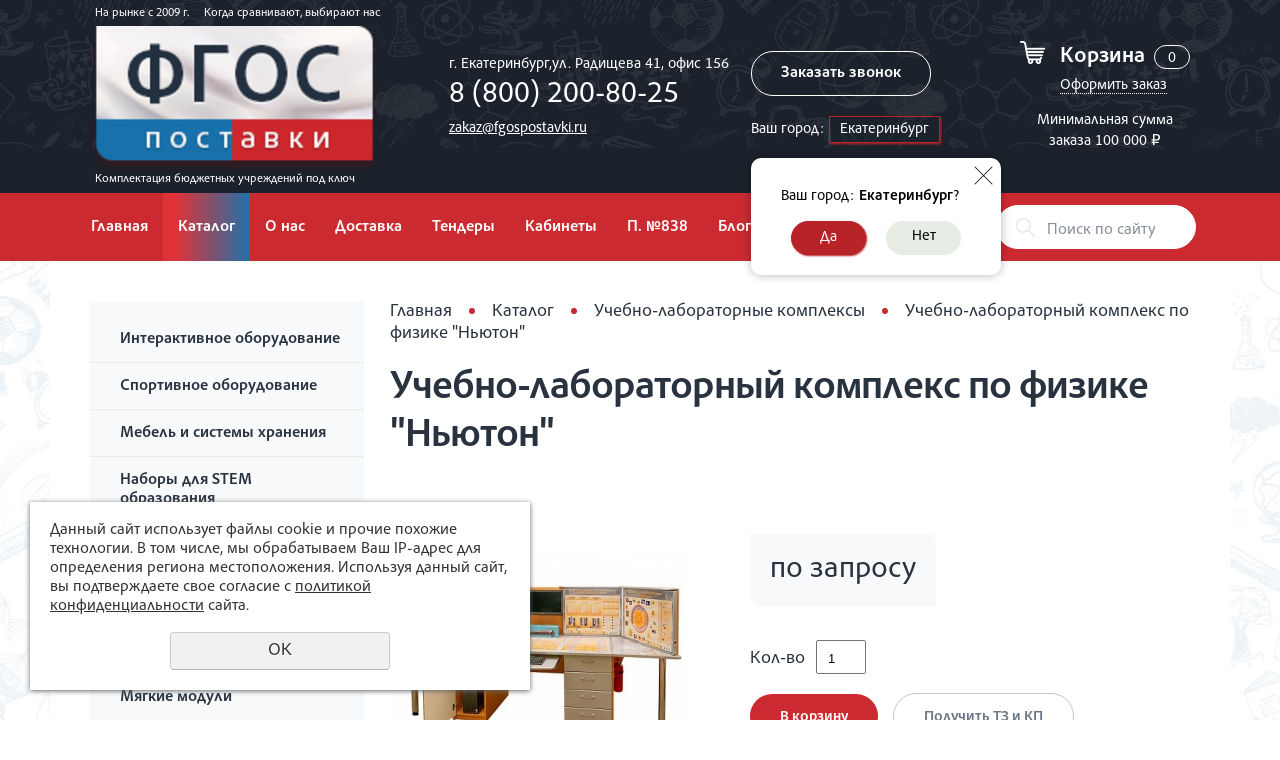

--- FILE ---
content_type: text/html; charset=UTF-8
request_url: https://fgospostavki.ru/store/uchebno-laboratornye-kompleksy/uchebno-laboratornyy-kompleks-po-fizike-nyuton/
body_size: 16905
content:
<!DOCTYPE html>
<html>
<head>
    <!-- Marquiz script start --> <script> (function(w, d, s, o){ var j = d.createElement(s); j.async = true; j.src = '//script.marquiz.ru/v2.js';j.onload = function() { if (document.readyState !== 'loading') Marquiz.init(o); else document.addEventListener("DOMContentLoaded", function() { Marquiz.init(o); }); }; d.head.insertBefore(j, d.head.firstElementChild); })(window, document, 'script', { host: '//quiz.marquiz.ru', region: 'eu', id: '6156df4bc26905003fd7626d', autoOpen: false, autoOpenFreq: 'once', openOnExit: false, disableOnMobile: false } ); </script> <!-- Marquiz script end -->
    <meta name="theme-color" content="#FFC728">
    <meta name="viewport" content="width=device-width">
    <meta http-equiv="Content-Type" content="text/html; charset=utf-8" /><meta http-equiv="Content-Language" content="ru" /><meta name="author" content="ur66.ru" /><meta name="format-detection" content="telephone=no" /><meta name="referrer" content="strict-origin-when-cross-origin" /><title>Учебно-лабораторный комплекс по физике &quot;Ньютон&quot; купить, цена</title><meta name="description" content="Учебно-лабораторный комплекс по физике &quot;Ньютон&quot; - купить с доставкой по Екатеринбургу и городам России. Поставки оборудования для школ и ДОУ. Узнать цену." /><base href="https://fgospostavki.ru" /><link rel="shortcut icon" href="/favicon.png" type="image/png" /><link href="//s1.uralcms.com/uss-css/uss_style_8.6.0.min.css" rel="stylesheet" type="text/css" /><link href="https://fgospostavki.ru/css/style.css?d=1744626365" rel="stylesheet" type="text/css" /><script src="//s1.uralcms.com/uss-js/jquery-1.9.1.min.js" type="text/javascript"></script><script src="//s1.uralcms.com/uss-js/jquery.formstyler.min.js" type="text/javascript"></script><link rel="preload" href="//s1.uralcms.com/uss-js/jquery.form.min.js" as="script"/><link rel="preload" href="//s1.uralcms.com/uss-js/jquery.autocomplete.min.js" as="script"/><link rel="preload" href="//s1.uralcms.com/uss-js/uss-script-8.6.0.min.js" as="script"/>
<!-- Yandex.Metrika counter -->
<script type="text/javascript" >
   (function(m,e,t,r,i,k,a){m[i]=m[i]||function(){(m[i].a=m[i].a||[]).push(arguments)};
   m[i].l=1*new Date();k=e.createElement(t),a=e.getElementsByTagName(t)[0],k.async=1,k.src=r,a.parentNode.insertBefore(k,a)})
   (window, document, "script", "https://mc.yandex.ru/metrika/tag.js", "ym");

   ym(43617744, "init", {
        clickmap:true,
        trackLinks:true,
        accurateTrackBounce:true,
        webvisor:true,
        ecommerce:"dataLayer"
   });
</script>
<noscript><div><img src="https://mc.yandex.ru/watch/43617744" style="position:absolute; left:-9999px;" alt="" /></div></noscript>
<!-- /Yandex.Metrika counter -->

<script src="//s1.uralcms.com/uss-js/jquery.cookie.js" type="text/javascript"></script><script src="//s1.uralcms.com/uss-js/jquery.cookie.js" type="text/javascript"></script>    <link rel="stylesheet" type="text/css" href="css/slick.css"/>
    <script src="//s1.uralcms.com/uss-js/uss-extra.js"></script>
</head>
<body class=" inpage eshop_page">
        <div class="site_conteiner">
        <div class="page_rubber">
            <div class="l_header">
                <div class="wrapper">
                    <div class="wrap_flex">
                        <div class="lh_l">
                            <div class="lh_slogan slogan1">
                                <p><span> На рынке с 2009 г. </span> <span>Когда сравнивают, выбирают нас</span></p>                            </div>
                            <div class="lh_logo">
                                <a href="/">
                                    <p><img src="/uploadedFiles/images/logo_novyy.png" alt="" width="289" height="147" /></p>                                </a>
                            </div>
                            <div class="lh_slogan slogan2">
                                <p>Комплектация бюджетных учреждений под ключ</p>                            </div>
                        </div>
                        <div class="lh_c">
                            <div class="lh_contacts">
                                <p>г. Екатеринбург,<br />ул. Радищева 41, офис 156</p>
<p class="phone"><a href="tel:8 (800) 200-80-25">8 (800) 200-80-25</a></p>
<p class="phone"><a href="tel:"></a></p>
<p><a href="mailto:zakaz@fgospostavki.ru">zakaz@fgospostavki.ru</a></p>                            </div>
                            <div class="lh_recall">
                                <p><a class="order_call">Заказать звонок</a></p>				<div class="region_select_block"><div class="region_select"><div class="current_city"><span class="title">Ваш город:</span><span class="city_name">Екатеринбург</span></div></div><div class="confirm_city" base-url="fgospostavki.ru">
				<div class="inner">
					<div class="confirm_text"><span class="title">Ваш город:</span><span class="cityname">Екатеринбург</span>?</div>
					<div class="confirm_buttons">
						<span class="button confirm">Да</span> 
						<span class="button change">Нет</span>
					</div>
					<span class="close"></span> 
				</div>
			</div></div>                            </div>
                        </div>
                        <div class="lh_r">
                            <div class="lh_basket">
                                <a href="/basket/" class="link"></a>
                                <div class="h_basket_title">Корзина</div>
                                <div class="uss_widget uss_widget_basket uss_basket_mini uss_basket_wrapper empty" data-countword="" data-priceword=""><div class="uss_widget_outer_content basket_widget_inner empty"><div class="amounts uss_hidden"><span class="countword"></span> <span id="uss_block_basket_amount"></span></div><div class="totals uss_hidden"><span class="priceword"></span> <span id="uss_block_basket_totals"></span></div><p>Ваша корзина пуста</p></div></div>                                <div class="h_basket_link"><a href="/basket/">Оформить заказ</a></div>
                            </div>
                            <div class="basket-min-summa">
            <p>Минимальная сумма заказа 100 000&nbsp;₽</p>
        </div>                        </div>
                    </div>
                </div>
            </div>
            <div class="l_menu">
                <div class="wrapper">
                    <div class="wrap_flex">
                        <div class="lh_burger">
                            <span></span>
                            <span></span>
                            <span></span>
                        </div>
                        <div class="lh_menu">
                            <ul><li class=" glavnaya-1 first"><a  class=" glavnaya-1 first" href="/" title="Главная" >Главная</a></li><li class="active store"><a  class="active store" href="store/" title="Учебное оборудование для школ" >Каталог</a></li><li class=" about"><a  class=" about" href="about/" title="О компании" >О нас</a></li><li class=" dostavka"><a  class=" dostavka" href="dostavka/" title="Доставка и сборка" >Доставка</a></li><li class=" tendery"><a  class=" tendery" href="tendery/" title="Тендеры" >Тендеры</a></li><li class=" komplektaciya-shkol"><a  class=" komplektaciya-shkol" href="komplektaciya-shkol/" title="Комплектация школ и детских садов" >Кабинеты</a></li><li class=" oborudovanie-po-prikazu-838"><a  class=" oborudovanie-po-prikazu-838" href="oborudovanie-po-prikazu-838/" title="Оборудование для оснащения школ по приказу № 838" >П. №838</a></li><li class=" blog"><a  class=" blog" href="blog/" title="Блог" >Блог</a></li><li class=" contacts last"><a  class=" contacts last" href="contacts/" title="Контакты" >Контакты</a></li></ul>                        </div>
                        <div class="lh_search">
                            
				<form class="uss_site_search" method="get" action="https://fgospostavki.ru/sitesearch/">
					<input class="uss_input_name" type="text" value="" name="search" id="search_10103950_8596" placeholder="Поиск по сайту" />
					<input class="uss_submit" type="submit" value="" />
				</form>                        </div>
                    </div>
                </div>
            </div>
            
            <div class="l_content">
                <div class="wrapper">
                    <div class="l_content_wrap">
                        
                <div class="lc_left">
                    <div class="catalog_opener">Каталог</div>
                    <div class="lc_menu">
                        <ul class="uss_eshop_menu totalItems_over10"><li class=" first"><a href="https://fgospostavki.ru/store/interaktivnoe-oborudovanie/" class=" first">Интерактивное оборудование</a></li><li><a href="https://fgospostavki.ru/store/sportivnoe-oborudovanie/">Спортивное оборудование</a></li><li><a href="https://fgospostavki.ru/store/mebel-dlya-detskogo-sada/">Мебель и системы хранения</a></li><li><a href="https://fgospostavki.ru/store/nabory-stem-obrazovaniya/">Наборы для STEM образования </a></li><li><a href="https://fgospostavki.ru/store/obrazovatelnyy-modul-konstruirovaniya-proektirovaniya-i-robot/">Образовательные модули конструирования, проектирования и робототехники</a></li><li><a href="https://fgospostavki.ru/store/stendy/">Стенды</a></li><li><a href="https://fgospostavki.ru/store/myagkie-moduli/">Мягкие модули</a></li><li><a href="https://fgospostavki.ru/store/igrovye-moduli/">Игровой инвентарь</a></li><li><a href="https://fgospostavki.ru/store/obrazovatelnyy-modul-dlya-proektno-issledovatelskoy-deyatelno/">Образовательные модули для проектно-исследовательской деятельности</a></li><li><a href="https://fgospostavki.ru/store/laboratorno-tehnologicheskoe-oborudovanie/">Лабораторно-технологическое оборудование</a></li><li class=" active"><a href="https://fgospostavki.ru/store/uchebno-laboratornye-kompleksy/" class=" active">Учебно-лабораторные комплексы</a></li><li><a href="https://fgospostavki.ru/store/demonstracionnoe-oborudovanie/">Демонстрационное оборудование и приборы</a></li><li><a href="https://fgospostavki.ru/store/nabory-dlya-gia-i-ege/">Наборы для ОГЭ</a></li><li><a href="https://fgospostavki.ru/store/elektronnye-sredstva-obucheniya/">Электронные средства обучения</a></li><li><a href="https://fgospostavki.ru/store/pravila-dorozhnogo-dvizheniya/">Правила дорожного движения</a></li><li><a href="https://fgospostavki.ru/store/demonstracionnye-uchebno-naglyadnye-posobiya/">Демонстрационные учебно-наглядные пособия</a></li><li><a href="https://fgospostavki.ru/store/razdatochnye-uchebno-naglyadnye-posobiya/">Раздаточные учебно-наглядные пособия</a></li><li><a href="https://fgospostavki.ru/store/kompleks-oborudovaniya-dlya-obuchayuschihsya-s-ovz-i-invalidn/">Комплекс оборудования для обучающихся с ОВЗ и инвалидностью</a></li><li><a href="https://fgospostavki.ru/store/oborudovanie-dlya-detskogo-sada/">Оборудование для детского сада</a></li><li><a href="https://fgospostavki.ru/store/oborudovanie-dlya-psihologa/">Оборудование для психолога</a></li><li><a href="https://fgospostavki.ru/store/oborudovanie-dlya-sensornyh-komnat/">Оборудование для сенсорных комнат</a></li><li><a href="https://fgospostavki.ru/store/oborudovanie-dlya-logopeda/">Оборудование для логопеда</a></li><li><a href="https://fgospostavki.ru/store/shahmatnyy-klass/">Шахматный класс</a></li><li><a href="https://fgospostavki.ru/store/uchebnye-materialy/">Учебные материалы</a></li><li><a href="https://fgospostavki.ru/store/shkolnye-doski/">Школьные доски</a></li><li><a href="https://fgospostavki.ru/store/oborudovanie-dlya-medicinskogo-kabineta/">Оборудование для медицинского кабинета</a></li><li><a href="https://fgospostavki.ru/store/oborudovanie-ot-koronavirusa/">Оборудование для профилактики коронавируса</a></li><li><a href="https://fgospostavki.ru/store/osnovy-religioznyh-kultur-i-svetskoy-etiki/">Основы религиозных культур и светской этики</a></li><li><a href="https://fgospostavki.ru/store/astronomiya/">Астрономия</a></li><li><a href="https://fgospostavki.ru/store/tekhnologiya/">Технология</a></li><li><a href="https://fgospostavki.ru/store/teatralnaya-deyatelnost/">Театральная деятельность</a></li><li><a href="https://fgospostavki.ru/store/federalnye-proekty/">Федеральные проекты</a></li><li class=" last"><a href="https://fgospostavki.ru/store/inzhenernyy-klassy/" class=" last">Инженерные классы</a></li></ul>
                    </div>
                </div>
            
                        <div class="lc_main">
                            <div class="content">
                                <div class="lcm_breadcrumbs"><a href="https://fgospostavki.ru" class="breadcrumbs_main">Главная</a> <span></span>  <a href="store/">Каталог</a>  <span></span>  <a href="store/uchebno-laboratornye-kompleksy/">Учебно-лабораторные комплексы</a>  <span></span>  Учебно-лабораторный комплекс по физике "Ньютон"</div><div class="lcm_title"><h1>Учебно-лабораторный комплекс по физике "Ньютон"</h1></div><div class="section section_eshop id_10103957"><div class="uss_section_content"><div class="uss_shop_detail uss_shop_detail_pos uss_shop_detail_350_bottom eshop_pos_type_20670 order_many" itemscope itemtype="http://schema.org/Product">
    <meta itemprop="name" content="Учебно-лабораторный комплекс по физике &quot;Ньютон&quot;" />
			<div class="uss_img_wrapper" style="width:300px;">
							<div class="uss_img_big">
					<div class="uss_img_big_image" style="width: 300px; height: 300px;">
						<a id="cloud_id" class="enlarge_image_inside  big_image_wrap" href="/uploadedFiles/eshopimages/big/471549c03f3fcadb60975ff72a95d0c8.jpg" target="_blank" title="Учебно-лабораторный комплекс по физике &quot;Ньютон&quot;" ><img class="big_image" src="/uploadedFiles/eshopimages/icons/300x300/471549c03f3fcadb60975ff72a95d0c8.jpg" alt="Учебно-лабораторный комплекс по физике &quot;Ньютон&quot; - fgospostavki.ru - Екатеринбург" itemprop="image"/></a>											</div>
				</div>
			
			
		</div>
	
	<div class="uss_shop_technical_data" itemprop="offers" itemscope itemtype="http://schema.org/Offer">
		
		        

		
		
		
		
		
					<div class="uss_shop_price"><span class="price"><em class="price_zero_class price_zero_class_for_amount" data-currency="руб.">по запросу</em><meta itemprop="price" content="932195"/><meta itemprop="priceCurrency" content="RUB"/></span></div>
		
					<div class="uss_shop_by">
				<span class="uss_eshop_amount_block">
					<span class="amount_title">Кол-во</span><input type="number" min="0" inputmode="numeric" pattern="\d*" class="basket_amount_class basket_amount_pos_16220227" id="basket_amount_pos_16220227" value="1"></span><a class="add_to_cart buy_from_cart equal_zero show-basket-send-message uss_pos_buttons"   onclick="return changeItemInBasket(this,16220227,false,$(this).siblings('.uss_eshop_amount_block').find('input.basket_amount_class').val(),0, '');" title="В корзину" data-message="Товар добавлен  в корзину" data-item-id="16220227" data-title-tocart="В корзину">В корзину</a><div class="text_after_order_16220227" style="display:none;"><!--noindex-->Оформить заказ<!--/noindex--> </div></div>
		
		  			<div class="uss_shop_by uss_shop_buy_one_click"><a class="add_to_cart buy_one_click uss_pos_buttons" title="Получить ТЗ и КП" data-pos-id="16220227" data-url="https://fgospostavki.ru/store/uchebno-laboratornye-kompleksy/uchebno-laboratornyy-kompleks-po-fizike-nyuton/">Получить ТЗ и КП</a></div>		
		
		
        	</div>
	
	
    	    <div class="uss_shop_full_description" itemprop="description"><div class="text bl-teh">
<p><span style="font-family: 'times new roman', times; font-size: medium;">Комплекс представляет собой учебно-лабораторный стол с интегрированным в него учебным оборудованием. На боковых и передней панелях установлены интерактивные стенды "Термодинамические процессы в идеальных газах", "Элементы электрических цепей", "Шкала электромагнитных излучений", "Схемы электрических цепей". В центральной части стола расположен аппаратно-программный комплекс с ЖК-дисплеем. На поверхности стола размещены система измерений (СИ), физические постоянные, приставки для образования десятичных, кратных и дольных единиц, техника безопасности в кабинете физики, формулы электромагнитных колебаний.</span></p>
<p><span style="font-family: 'times new roman', times; font-size: medium;">Учебно-лабораторный комплекс предназначен для проведения следующих мероприятий:</span></p>
<div>
<ul>
<li><span style="font-family: 'times new roman', times; font-size: medium;">проведения тестовых заданий по физике;</span></li>
<li><span style="font-family: 'times new roman', times; font-size: medium;">решения экзаменационных билетов по ЕГЭ;</span></li>
<li><span style="font-family: 'times new roman', times; font-size: medium;">просмотра видеороликов по лабораторным работам;</span></li>
<li><span style="font-family: 'times new roman', times; font-size: medium;">изучения основных правил техники безопасности при работе в кабинете физики;</span></li>
<li><span style="font-family: 'times new roman', times; font-size: medium;">ознакомления с работой измерительных приборов, их устройством и условными обозначениями;</span></li>
<li><span style="font-family: 'times new roman', times; font-size: medium;">изучения изопроцессов в идеальном газе, работы с графиками;</span></li>
<li><span style="font-family: 'times new roman', times; font-size: medium;">ознакомления с электрическими цепями;</span></li>
<li><span style="font-family: 'times new roman', times; font-size: medium;">изучения видов соединений проводников;</span></li>
<li><span style="font-family: 'times new roman', times; font-size: medium;">изучения зависимости силы тока от величины напряжения и сопротивления;</span></li>
<li><span style="font-family: 'times new roman', times; font-size: medium;">ознакомления со шкалой электромагнитных излучений;</span></li>
<li><span style="font-family: 'times new roman', times; font-size: medium;">ознакомления с законом сохранения энергии;</span></li>
<li><span style="font-family: 'times new roman', times; font-size: medium;">изучения системы измерений (СИ);</span></li>
<li><span style="font-family: 'times new roman', times; font-size: medium;">ознакомления с физическими постоянными.</span></li>
</ul>
</div>
<p><span style="font-family: 'times new roman', times; font-size: medium;">Аппаратно-программный комплекс представляет собой персональный компьютер с ЖК-дисплеем с программным обеспечением для решения экзаменационных билетов Единого государственного экзамена, прохождения тестовых заданий по физике, просмотра обучающих видеофильмов (лабораторные работы, техника безопасности, способ эксплуатации учебно-лабораторного комплекса).</span></p>
<p><span style="font-family: 'times new roman', times; font-size: medium;">Электромеханический стенд "Термодинамические процессы в идеальных газах" представляет собой панель с раздельной секционной световой индикацией. На стенде размещены секции с графиками изопроцессов. В механизме стенда предусмотрен разъем для наушников для удобства индивидуального обучения. В конструкцию учебного оборудования интегрированы высокочувствительные многоконтактные датчики для управления стендом во время обучения и проведения тестовых заданий при помощи воздействия приемо-передающих устройств.</span></p>
<p><span style="font-family: 'times new roman', times; font-size: medium;">Электрифицированный стенд предназначен для приобретения и закрепления базовых знаний и навыков исследования изопроцессов, построения графиков и определения их зависимостей учащимися общеобразовательных учебных учреждений.</span></p>
<p><span style="font-family: 'times new roman', times; font-size: medium;">Предусмотрено два режима эксплуатации: "Обучение" и "Контроль".</span></p>
<p><span style="font-family: 'times new roman', times; font-size: medium;">В режиме "Обучение" при помощи элемента управления выбирается название любого из представленных на специальной панели, расположенной в нижней части стенда, процессов. График, соответствующий данному процессу, отмечается светодиодной подсветкой и сопровождается подробным голосовым описанием "Виртуального учителя", который повествует об изменении состояния термодинамической системы при постоянстве одной из величин. Громкость &nbsp;"Виртуального учителя" изменяется при помощи сенсорного регулятора громкости, расположенного на лицевой стороне стенда.</span></p>
<p><span style="font-family: 'times new roman', times; font-size: medium;">В режиме "Контроль" учащемуся предоставляется возможность проверить и закрепить полученные знания путем, обратным режиму "Обучение". На стенде в произвольном порядке загораются графики изопроцессов, и учащиеся при помощи элемента управления определяют название и зависимость данного процесса, при этом на нижней панели отображается правильность выбранных ответов. Неверный ответ отмечается красной светодиодной подсветкой.</span></p>
<p><span style="font-family: 'times new roman', times; font-size: medium;">Электрифицированный стенд "Элементы электрических цепей" представляет собой панель с раздельной секционной световой индикацией. На стенде размещены оригинальные и препарированные приборы электрических цепей и их условные обозначения. В механизме стенда предусмотрен разъем для наушников для удобства индивидуального обучения. В конструкцию учебного оборудования интегрированы высокочувствительные многоконтактные датчики для управления стендом во время обучения при помощи воздействия приемо-передающих устройств.</span></p>
<p><span style="font-family: 'times new roman', times; font-size: medium;">Электрифицированный стенд предназначен для приобретения и закрепления базовых знаний и навыков в области электрических цепей учащимися общеобразовательных учебных учреждений.</span></p>
<p><span style="font-family: 'times new roman', times; font-size: medium;">Предусмотрено два режима эксплуатации: "Обучение" и "Контроль".</span></p>
<p><span style="font-family: 'times new roman', times; font-size: medium;">В режиме "Обучение" при помощи элемента управления выбирается любой из представленных на специальной панели, расположенной в нижней части стенда, элементов. Затем светодиодной подсветкой отмечается условное обозначение, прибор и сопровождается подробным голосовым описанием "Виртуального учителя", который рассказывает о назначении и истории создания устройства. Громкость "Виртуального учителя" изменяется при помощи сенсорного регулятора громкости, расположенного на лицевой стороне стенда.</span></p>
<p><span style="font-family: 'times new roman', times; font-size: medium;">В режиме "Контроль" учащемуся предоставляется возможность проверить и закрепить полученные знания путем, обратным режиму "Обучение". На стенде в произвольном порядке загораются условные обозначения устройств, и учащиеся при помощи элемента управления определяют название и прибор, при этом на нижней панели отображается правильность выбранных ответов. Неверный ответ отмечается красной светодиодной подсветкой.</span></p>
<p><span style="font-family: 'times new roman', times; font-size: medium;">Электрифицированный стенд &nbsp;"Шкала электромагнитных излучений" представляет собой панель с раздельной секционной световой индикацией. На стенде размещены шкалы, характеризующие электромагнитные излучения по длине и частоте волн, над которыми расположены иллюстрации, предназначенные для наглядного сравнения длин волн с предметами, встречающимися в повседневной жизни. В конструкцию учебного оборудования интегрированы высокочувствительные сенсоры для управления стендом при помощи воздействия приемо-передающих устройств. В механизме стенда предусмотрен разъем для наушников для удобства индивидуального обучения.</span></p>
<p><span style="font-family: 'times new roman', times; font-size: medium;">Электрифицированный стенд предназначен для приобретения и закрепления учащимися общеобразовательных учебных учреждений базовых знаний и навыков в области электромагнитных излучений.</span></p>
<p><span style="font-family: 'times new roman', times; font-size: medium;">На стенде в произвольном порядке подсвечиваются приборы, работающие в одном диапазоне частот. Учащийся, вращая диск, должен совместить участок шкалы с соответствующим этим приборам диапазоном частоты и длины волны с сектором на диске, характеризующим данное электромагнитное излучение. При этом индикаторы интегрированные в нижней части стенда, отражают правильность выбранного ответа, загораясь зеленым или красным светом. При правильном совмещении включается подробное голосовое описание "Виртуального учителя", который рассказывает об источниках данного излучения. Громкость "Виртуального учителя" изменяется при помощи сенсорного регулятора громкости, расположенного на лицевой стороне стенда.</span></p>
<p><span style="font-family: 'times new roman', times; font-size: medium;">На правую часть стенда при помощи цветных маркеров, входящих в комплект поставки, могут наноситься различные записи и обозначения.</span></p>
<p><span style="font-family: 'times new roman', times; font-size: medium;">Электрифицированный стенд "Схемы электрических цепей"&nbsp;представляет собой панель с раздельной секционной световой индикацией. На стенде размещены виды соединений проводников и примеры работы электрических цепей с оригинальными приборами. В механизме стенда предусмотрен разъем для наушников для удобства индивидуального обучения. В конструкцию учебного оборудования интегрированы высокочувствительные многоконтактные датчики для управления стендом во время обучения при помощи воздействия приемо-передающих устройств.</span></p>
<p><span style="font-family: 'times new roman', times; font-size: medium;">Электрифицированный стенд предназначен для приобретения и закрепления базовых знаний и навыков в области электрических цепей учащимися общеобразовательных учебных учреждений.</span></p>
<p><span style="font-family: 'times new roman', times; font-size: medium;">Предусмотрено два режима эксплуатации: "Обучение" и "Контроль".</span></p>
<p><span style="font-family: 'times new roman', times; font-size: medium;">В режиме "Обучение" при помощи элемента управления выбирается любое из представленных на специальной панели, расположенной в нижней части стенда, электрических соединений. Затем светодиодной подсветкой отмечается выбранная схема электрических цепей и сопровождается подробным голосовым описанием "Виртуального учителя", который повествует о назначении и принципах действия приборов. Громкость "Виртуального учителя" изменяется при помощи сенсорного регулятора громкости, расположенного на лицевой стороне стенда.</span></p>
<p><span style="font-family: 'times new roman', times; font-size: medium;">В режиме "Контроль" учащемуся предоставляется возможность проверить и закрепить полученные знания путем, обратным режиму "Обучение". На стенде в произвольном порядке загораются схемы электрических цепей, и учащиеся при помощи элемента управления определяют тип данного соединения, при этом на нижней панели отображается правильность выбранных ответов. Неверный ответ отмечается красной светодиодной подсветкой.</span></p>
</div>
<div class="title"><strong><span style="font-family: 'times new roman', times; font-size: medium;">Комплект поставки:</span></strong></div>
<div class="text bl-teh">
<ol>
<li><span style="font-family: 'times new roman', times; font-size: medium;">Комплекс учебно-лабораторный</span></li>
<li><span style="font-family: 'times new roman', times; font-size: medium;">Элемент управления</span></li>
<li><span style="font-family: 'times new roman', times; font-size: medium;">Тестовые наушники</span></li>
<li><span style="font-family: 'times new roman', times; font-size: medium;">Набор цветных маркеров</span></li>
<li><span style="font-family: 'times new roman', times; font-size: medium;">Очищающая жидкость для маркерных досок</span></li>
<li><span style="font-family: 'times new roman', times; font-size: medium;">Крепежные элементы</span></li>
</ol>
</div>
<div class="title"><strong><span style="font-family: 'times new roman', times; font-size: medium;">Материал:</span></strong></div>
<div class="title"><span style="font-family: 'times new roman', times; font-size: medium;">Cтол: ЛДСП, покрытая защитным материалом</span></div>
<div class="title"><span style="font-family: 'times new roman', times; font-size: medium;">&nbsp;</span></div>
<div class="text bl-teh">
<div><span style="font-family: 'times new roman', times; font-size: medium;">Стенды: профиль алюминиевый 40 мм</span></div>
<div><br /><span style="font-family: 'times new roman', times; font-size: medium;">Основа: поликарбонат 3 мм</span></div>
<div><span style="font-family: 'times new roman', times; font-size: medium;">&nbsp;</span></div>
<div><span style="font-family: 'times new roman', times; font-size: medium;">Способ резки: лазерный</span></div>
<div><span style="font-family: 'times new roman', times; font-size: medium;">&nbsp;</span></div>
</div>
<div class="title"><strong><span style="font-family: 'times new roman', times; font-size: medium;">Габариты, мм:</span></strong></div>
<div class="text bl-teh">
<div><span style="font-family: 'times new roman', times; font-size: medium;">Учебно-лабораторный стол: 2800 х 760 х 1340</span></div>
<div><br /><span style="font-family: 'times new roman', times; font-size: medium;">Электромеханический стенд: 700 х 560 х 50</span></div>
<div><br /><span style="font-family: 'times new roman', times; font-size: medium;">Наглядно-демонстрационный светодинамический стенд: 770 х 560 х 50</span></div>
<div><br /><span style="font-family: 'times new roman', times; font-size: medium;">Интерактивный стенд: 770 х 560 х 50</span></div>
<div><br /><span style="font-family: 'times new roman', times; font-size: medium;">Электрифицированный стенд: 700 х 560 х 50</span></div>
<div><span style="font-family: 'times new roman', times; font-size: medium;">&nbsp;</span></div>
<div>
<div class="title"><strong><span style="font-family: 'times new roman', times; font-size: medium;">Вес, кг:</span></strong></div>
<div class="text bl-teh">
<p><span style="font-family: 'times new roman', times; font-size: medium;">100</span></p>
</div>
<div class="title"><strong><span style="font-family: 'times new roman', times; font-size: medium;">Документация:</span></strong></div>
<div class="text bl-teh">
<p><span style="font-family: 'times new roman', times; font-size: medium;">Паспорт изделия с руководством по эксплуатации</span></p>
</div>
</div>
<div><span style="font-family: 'times new roman', times; font-size: medium;">&nbsp;</span></div>
</div></div>
    
	
		</div>
<div class="h3 h_op">Сопутствующие товары</div><div class="uss_eshop_sameproducts blocks size362x197">
    					
		<div class="item even order_many" style="width:366px;">
			                <div class="imageArea">
                    <div class="imageWrapOuter" style="width:362px;">
                        <div class="imageWrap">
                            <div class="image" title="Учебная установка для изучения логических схем" style="width:362px;height:197px;">
                                <a href="https://fgospostavki.ru/store/uchebno-laboratornye-kompleksy/uchebnaya-ustanovka-dlya-izucheniya-logicheskih-skhem/">
                                    <img src="/uploadedFiles/eshopimages/icons/362x197/screenshot_2102.png" alt="Учебная установка для изучения логических схем - fgospostavki.ru - Екатеринбург" />                                                                    </a>
								                            </div>
                        </div>
                                            </div>
                </div>
						
			<div class="info">
				<div class="title">
					<a href="https://fgospostavki.ru/store/uchebno-laboratornye-kompleksy/uchebnaya-ustanovka-dlya-izucheniya-logicheskih-skhem/" title="Учебная установка для изучения логических схем">
						Учебная установка для изучения логических схем					</a>
									</div>
				
				
				
								
									<div class="price">
																			<span class="actual_price"><em class="price_class" data-clear-price="776310">776 310</em> <em class="currency_class">руб.</em></span>
											</div>
								
									<div class="addToCart">
				<span class="uss_eshop_amount_block">
					<span class="amount_title">Кол-во</span><input type="number" min="0" inputmode="numeric" pattern="\d*" class="basket_amount_class basket_amount_pos_20282006" id="basket_amount_pos_20282006" value="1"></span><a class="add_to_cart buy_from_cart greater_than_zero show-basket-send-message uss_pos_buttons"   onclick="return changeItemInBasket(this,20282006,false,$(this).siblings('.uss_eshop_amount_block').find('input.basket_amount_class').val(),0, '');" title="В корзину" data-message="Товар добавлен  в корзину" data-item-id="20282006" data-title-tocart="В корзину">В корзину</a><div class="text_after_order_20282006" style="display:none;"><!--noindex-->Оформить заказ<!--/noindex--> </div></div>
				
							</div>
			
		</div>
	
					
		<div class="item odd order_many" style="width:366px;">
			                <div class="imageArea">
                    <div class="imageWrapOuter" style="width:362px;">
                        <div class="imageWrap">
                            <div class="image" title="Установка «Изучение явления взаимоиндукции» " style="width:362px;height:197px;">
                                <a href="https://fgospostavki.ru/store/uchebno-laboratornye-kompleksy/ustanovka-izuchenie-yavleniya-vzaimoindukcii/">
                                    <img src="/uploadedFiles/eshopimages/icons/362x197/eimg_0186-1900-600x600.jpg" alt="Установка «Изучение явления взаимоиндукции»  - fgospostavki.ru - Екатеринбург" />                                                                    </a>
								                            </div>
                        </div>
                                            </div>
                </div>
						
			<div class="info">
				<div class="title">
					<a href="https://fgospostavki.ru/store/uchebno-laboratornye-kompleksy/ustanovka-izuchenie-yavleniya-vzaimoindukcii/" title="Установка «Изучение явления взаимоиндукции» ">
						Установка «Изучение явления взаимоиндукции» 					</a>
									</div>
				
				
				
								
									<div class="price">
																			<span class="actual_price"><em class="price_class" data-clear-price="408990">408 990</em> <em class="currency_class">руб.</em></span>
											</div>
								
									<div class="addToCart">
				<span class="uss_eshop_amount_block">
					<span class="amount_title">Кол-во</span><input type="number" min="0" inputmode="numeric" pattern="\d*" class="basket_amount_class basket_amount_pos_20283518" id="basket_amount_pos_20283518" value="1"></span><a class="add_to_cart buy_from_cart greater_than_zero show-basket-send-message uss_pos_buttons"   onclick="return changeItemInBasket(this,20283518,false,$(this).siblings('.uss_eshop_amount_block').find('input.basket_amount_class').val(),0, '');" title="В корзину" data-message="Товар добавлен  в корзину" data-item-id="20283518" data-title-tocart="В корзину">В корзину</a><div class="text_after_order_20283518" style="display:none;"><!--noindex-->Оформить заказ<!--/noindex--> </div></div>
				
							</div>
			
		</div>
	
		
	<div class="uss_cleaner"></div>
</div>		<script type="text/javascript">
			$(document).ready(function() { redyUSSfoto($('a.enlarge_image_inside'), true, 'eshop'); });
		</script>
	</div></div><div class="cleaner"></div>
                            </div>
                        </div>
                    </div>
                </div>
            </div>
            
                <div class="in_bottom_block">
                    <div class="wrapper">
                        <div class="wrap_flex">
                            <div class="left">
                                <div class="h3">Остались вопросы?</div><script type="text/javascript" src="//s1.uralcms.com/uss-js/imask.min.js"></script><script type="text/javascript" src="//s1.uralcms.com/uss-js/jquery.cookie.js"></script><div class="fc_form_tml" >
	
	<form action="https://fgospostavki.ru/obschie-bloki-dlya-stranic-o-kompanii-dostavka-kontakty-tende/ostalis-voprosy/" method="post" class="fc_form  validate form_block ajax_send form_styler id272844 fc_form_10150991"  accept-charset="utf-8" data-id="10150991" ><a name="FormConstructorForm"></a><div class="uss_error_form" style="display: none;"></div><div class="group columns_1 group_10150991_1 label_position_inner"><div class="fc_item fc_text sector_required fc_item_10150991_1_3" id="fc_item_1_3_block_id"><div class="elem_item"><input type="text" class="fc_field_10150991_1_3 styler" placeholder="+7 (___) - ___ - __ - __ *"  name="1_3" id="fc_field_1_3_block_id" value=""/></div><div class="hiddenLabel"><label for="fc_field_1_3_block_id" class=" sector_title">+7 (___) - ___ - __ - __<span class="not_empty_field_mark">*</span></label></div></div></div><div class="group columns_1 group_10150991_2 label_position_inner end"><div class="fc_item fc_checkbox sector_required fc_item_10150991_1_6 fc_checkbox_one orientation_vertical" id="fc_item_1_6_block_id"><div class="elem_item one"><input class="fc_field_10150991_1_6 styler"  type="checkbox"  name="1_6" id="fc_field_1_6_block_id" value="on"/></div><div class="label_under_hint sector_title force_position_right"><label class=" sector_title force_position_right" for="fc_field_1_6_block_id">Согласие на <a href = "/privacy-policy/" target= "_blank" rel="nofollow">обработку персональных данных</a><span class="not_empty_field_mark">*</span></label></div></div></div><div class="fc_item hnpot"><input type="text" name="name" value=""/></div><input type="hidden" name="form_name" value="FormConstructorForm"><input type="hidden" name="form_id" value="10150991"><div class="buttons"><input class="submit save styler" type="submit" name="sendsave" value="Отправить"></div></form>
	</div><div class="cleaner"></div><script type="text/javascript">if(typeof formLang == "undefined"){var formLang = new Object();}		formLang['file_not_select'] = 'Выберите файл';
		formLang['browse'] = 'Обзор...';
	var formStylization = true;
	$(function() {
		$('input.styler, select.styler').styler();
	});


	if(typeof formError == 'undefined'){
		var formError = new Object();
	}
	
	formError['FormConstructorForm_10150991'] = {"captcha":"\u041f\u043e\u043b\u0435 %s \u0437\u0430\u043f\u043e\u043b\u043d\u0435\u043d\u043e \u043d\u0435\u0432\u0435\u0440\u043d\u043e","email":"\u041f\u043e\u043b\u0435 %s \u0441\u043e\u0434\u0435\u0440\u0436\u0438\u0442 \u043d\u0435\u043a\u043e\u0440\u0440\u0435\u043a\u0442\u043d\u044b\u0439 E-Mail \u0430\u0434\u0440\u0435\u0441","not_attach_file":"\u0412 \u043f\u043e\u043b\u0435 %s \u043d\u0435\u043e\u0431\u0445\u043e\u0434\u0438\u043c\u043e \u043f\u0440\u0438\u043a\u0440\u0435\u043f\u0438\u0442\u044c \u0444\u0430\u0439\u043b","required":"\u041f\u043e\u043b\u0435 %s \u0434\u043e\u043b\u0436\u043d\u043e \u0431\u044b\u0442\u044c \u0437\u0430\u043f\u043e\u043b\u043d\u0435\u043d\u043e","checkbox_required":"\u0412 \u043f\u043e\u043b\u0435 %s \u0434\u043e\u043b\u0436\u043d\u043e \u0431\u044b\u0442\u044c \u0432\u044b\u0431\u0440\u0430\u043d\u043e \u0445\u043e\u0442\u044f \u0431\u044b \u043e\u0434\u043d\u043e \u0437\u043d\u0430\u0447\u0435\u043d\u0438\u0435","radio_required":"\u0412 \u043f\u043e\u043b\u0435 %s \u0434\u043e\u043b\u0436\u043d\u043e \u0431\u044b\u0442\u044c \u0432\u044b\u0431\u0440\u0430\u043d\u043e \u043e\u0434\u043d\u043e \u0438\u0437 \u0437\u043d\u0430\u0447\u0435\u043d\u0438\u0439","invalid_format":"\u041f\u043e\u043b\u0435 %s \u0437\u0430\u043f\u043e\u043b\u043d\u0435\u043d\u043e \u043d\u0435\u0432\u0435\u0440\u043d\u043e","1_6":"\u0414\u043b\u044f \u043f\u0440\u043e\u0434\u043e\u043b\u0436\u0435\u043d\u0438\u044f \u0432\u044b \u0434\u043e\u043b\u0436\u043d\u044b \u043f\u0440\u0438\u043d\u044f\u0442\u044c \u0443\u0441\u043b\u043e\u0432\u0438\u044f \u043f\u043e\u043b\u0438\u0442\u0438\u043a\u0438 \u043a\u043e\u043d\u0444\u0438\u0434\u0435\u043d\u0446\u0438\u0430\u043b\u044c\u043d\u043e\u0441\u0442\u0438 \u0434\u0430\u043d\u043d\u043e\u0433\u043e \u0441\u0430\u0439\u0442\u0430"};</script>
                            </div>
                            <div class="right">
                                <div class="contacts">
                                    <div class="item phone">
                                        <div class="h3">Телефон</div><p class="phone"><a href="tel:8 (800) 200-80-25">8 (800) 200-80-25</a></p>
<p class="phone"><a href="tel:"></a></p>
<p class="bottom"><a class="recall" href="#">Обратный звонок</a></p>
                                    </div>
                                    <div class="item address">
                                        <div class="h3">Адрес</div><p>г. Екатеринбург,<br />ул. Радищева 41, офис 156</p>
<p class="bottom"><a href="/contacts/">Схема проезда</a></p>
                                    </div>
                                    <div class="item email">
                                        <div class="h3">E-mail</div><p class="email"><a href="mailto:zakaz@fgospostavki.ru">zakaz@fgospostavki.ru</a></p>
<p class="soc"><a href="/"><img src="//fgospostavki.ru/uploadedFiles/images/icon-soc-1.png" alt="" width="27" height="27" /></a><a href="/"><img src="//fgospostavki.ru/uploadedFiles/images/icon-soc-2.png" alt="" width="27" height="27" /></a><a href="/"><img src="//fgospostavki.ru/uploadedFiles/images/icon-soc-3.png" alt="" width="26" height="27" /></a></p>
<p class="bottom"><a href="mailto:zakaz@fgospostavki.ru">Написать письмо</a></p>
                                    </div>
                                </div>
                            </div>
                        </div>
                    </div>
                </div>
            
                                                                                                        <div class="l_footer">
                <div class="wrapper">
                    <div class="lf_top">
                        <div class="wrap_flex">
                            <div class="lf_l">
                                <div class="lf_logo">
                                    <a href="/">
                                                                                <div class="f_company_name"><span>ФГОС</span> поставки</div>
                                    </a>
                                </div>
                            </div>
                            <div class="lf_c">
                                <div class="lf_menu">
                                    <ul><li class=" has_submenu first"><a  class=" has_submenu first" href="kompaniya/" title="Компания" >Компания</a><ul class="submenu"><li class=" first"><a  class=" first" href="/" title="Главная" >Главная</a></li><li><a  href="/about/" title="О компании" >О компании</a></li><li class=" last"><a  class=" last" href="/contacts/" title="Контакты" >Контакты</a></li></ul></li><li class=" has_submenu last"><a  class=" has_submenu last" href="pokupatelyu/" title="Покупателю" >Покупателю</a><ul class="submenu"><li class=" first"><a  class=" first" href="/store/" title="Каталог" >Каталог</a></li><li><a  href="pokupatelyu/pomosch-s-zayavkoy-na-grant/" title="Помощь с заявкой на грант" >Помощь с заявкой на грант</a></li><li><a  href="/dostavka/" title="Доставка" >Доставка</a></li><li class=" last"><a  class=" last" href="/komplektaciya-shkol/" title="Комплектация школ" >Комплектация школ</a></li></ul></li></ul>                                </div>
                            </div>
                            <div class="lf_r">
                                <div class="lf_contacts"><p>г. Екатеринбург,<br />ул. Радищева 41, офис 156</p>
<p class="phone"><a href="tel:8 (800) 200-80-25">8 (800) 200-80-25</a></p>
<p class="phone"><a href="tel:"></a></p>
<p><a href="mailto:zakaz@fgospostavki.ru">zakaz@fgospostavki.ru</a></p>
<p><a rel="noopener" href="/privacy-policy/" target="_blank">Политика конфиденциальности</a></p></div>
                            </div>
                        </div>
                    </div>
                    <div class="lf_bottom">
                        <div class="wrap_flex">
                            <div class="lf_l">
                                <div class="lf_copyright"><div class="uss-site-copyright">&copy;&nbsp;2016 - 2026 <span>ФГОС</span> поставки</div></div>
                                <div class="text"><p>* Информация о товарах и ценах представленных на сайте имеет информационный характер и не является публичной офертой</p></div>
                            </div>
                            <div class="lf_c">
                                <div class="lf_recall">
                                    <p><a class="order_call">Заказать звонок</a></p>                                </div>
                                <div class="f_counters"><script data-b24-form="click/14/qc49cl" data-skip-moving="true">
(function(w,d,u){
var s=d.createElement('script');s.async=true;s.src=u+'?'+(Date.now()/180000|0);
var h=d.getElementsByTagName('script')[0];h.parentNode.insertBefore(s,h);
})(window,document,'https://cdn-ru.bitrix24.ru/b22219742/crm/form/loader_14.js');
</script><script type="text/javascript">initStyler();</script></div>
                            </div>
                            <div class="lf_r">
                                <div class="f_powered"><div class="uss-copy-seo  uss-white"  >
						<div class="seocopy-img-title"><a href="http://ur66.top/" target="_blank"  title="Продвижение сайтов: UR66.TOP" class="seocopy-inner-link" ><img src="//s1.uralcms.com/uss-img/uss-logo/uss-logo_mini_white.png" width="22" height="23" alt="Продвижение сайтов: UR66.TOP" /> UR66.TOP</a></div>
						<div class="seocopy-text"><a href="http://ur66.top/" target="_blank"  title="Продвижение сайтов: UR66.TOP" class="seocopy-inner-link" >продвижение сайтов</a></div>
					</div> 
			<div class="uss-copyright uralsoft">
				<a class="poweredby-img" href="https://ur66.ru/" target="_blank"  title="Ur66.ru  - создание и продвижение сайтов" >
					<span class="uss-logo" style="background:white;-webkit-mask:url(//s1.uralcms.com/uss-img/logo-uralsoft.svg)  no-repeat 50% 50%;mask:url(//s1.uralcms.com/uss-img/logo-uralsoft.svg)  no-repeat 50% 50%;" title="Ur66.ru  - создание и продвижение сайтов" />
				</a>
				<a class="poweredby-text" href="https://ur66.ru/" target="_blank"  title="Ur66.ru  - создание и продвижение сайтов" >
					<div class="line1" style="color:white">создание сайтов</div>
					<div class="line2" style="color:white">URALSOFT</div>
				</a>
			</div></div>
                            </div>
                        </div>
                    </div>
                </div>
            </div>
        </div>
    </div>
    <div class="overlay"></div>
    <div class="popup-window recall">
        <div class="popup-window__close"></div>
        <p>
<script data-b24-form="inline/14/qc49cl" data-skip-moving="true">// <![CDATA[
(function(w,d,u){
        var s=d.createElement('script');s.async=true;s.src=u+'?'+(Date.now()/180000|0);
        var h=d.getElementsByTagName('script')[0];h.parentNode.insertBefore(s,h);
        })(window,document,'https://cdn-ru.bitrix24.ru/b22219742/crm/form/loader_14.js');
// ]]></script>
</p>    </div>
    <div class="popup-window discount">
        <div class="popup-window__close"></div>
        <p>
<script data-b24-form="inline/16/ndo2yd" data-skip-moving="true">// <![CDATA[
(function(w,d,u){
var s=d.createElement('script');s.async=true;s.src=u+'?'+(Date.now()/180000|0);
var h=d.getElementsByTagName('script')[0];h.parentNode.insertBefore(s,h);
})(window,document,'https://cdn-ru.bitrix24.ru/b22219742/crm/form/loader_16.js');
// ]]></script>
</p>    </div>
    <div class="popup-window factors">
        <div class="popup-window__close"></div>
        <p>
<script data-b24-form="inline/14/qc49cl" data-skip-moving="true">// <![CDATA[
(function(w,d,u){
        var s=d.createElement('script');s.async=true;s.src=u+'?'+(Date.now()/180000|0);
        var h=d.getElementsByTagName('script')[0];h.parentNode.insertBefore(s,h);
        })(window,document,'https://cdn-ru.bitrix24.ru/b22219742/crm/form/loader_14.js');
// ]]></script>
</p>    </div>
    <div class="popup-window form1">
        <div class="popup-window__close"></div>
        <p>
<script data-b24-form="inline/18/pwbcp8" data-skip-moving="true">// <![CDATA[
(function(w,d,u){
var s=d.createElement('script');s.async=true;s.src=u+'?'+(Date.now()/180000|0);
var h=d.getElementsByTagName('script')[0];h.parentNode.insertBefore(s,h);
})(window,document,'https://cdn-ru.bitrix24.ru/b22219742/crm/form/loader_18.js');
// ]]></script>
</p>    </div>
    <div class="popup-window form2">
        <div class="popup-window__close"></div>
        <p>
<script data-b24-form="inline/22/pf2bwv" data-skip-moving="true">// <![CDATA[
(function(w,d,u){
var s=d.createElement('script');s.async=true;s.src=u+'?'+(Date.now()/180000|0);
var h=d.getElementsByTagName('script')[0];h.parentNode.insertBefore(s,h);
})(window,document,'https://cdn-ru.bitrix24.ru/b22219742/crm/form/loader_22.js');
// ]]></script>
</p>    </div>
    <div class="popup-window learning">
        <div class="popup-window__close"></div>
        <p>
<script data-b24-form="inline/20/yzprmb" data-skip-moving="true">// <![CDATA[
(function(w,d,u){
var s=d.createElement('script');s.async=true;s.src=u+'?'+(Date.now()/180000|0);
var h=d.getElementsByTagName('script')[0];h.parentNode.insertBefore(s,h);
})(window,document,'https://cdn-ru.bitrix24.ru/b22219742/crm/form/loader_20.js');
// ]]></script>
</p>    </div>
    <div class="popup-window expert">
        <div class="popup-window__close"></div>
        <div class="popup-window__form">
            <div class="h3">Задать вопрос</div><script type="text/javascript" src="//s1.uralcms.com/uss-js/imask.min.js"></script><script type="text/javascript" src="//s1.uralcms.com/uss-js/jquery.cookie.js"></script><div class="fc_form_tml" >
	
	<form action="https://fgospostavki.ru/o-kompanii-1/strongkazhdyy-specialiststrong-v-nashey-kompanii-strongeksper/zadat-vopros/" method="post" class="fc_form  validate form_block ajax_send form_styler id489689 fc_form_10150996"  accept-charset="utf-8" data-id="10150996" ><a name="FormConstructorForm"></a><div class="uss_error_form" style="display: none;"></div><div class="group columns_1 group_10150996_1 label_position_inner end"><div class="fc_item fc_text sector_required fc_item_10150996_1_2" id="fc_item_1_2_block_id"><div class="elem_item"><input type="text" class="fc_field_10150996_1_2 styler" placeholder="Ваше Имя *"  name="1_2" id="fc_field_1_2_block_id" value=""/></div><div class="hiddenLabel"><label for="fc_field_1_2_block_id" class=" sector_title">Ваше Имя<span class="not_empty_field_mark">*</span></label></div></div><div class="fc_item fc_text sector_required fc_item_10150996_1_3" id="fc_item_1_3_block_id"><div class="elem_item"><input type="text" class="fc_field_10150996_1_3 styler" placeholder="Телефон *"  name="1_3" id="fc_field_1_3_block_id" value=""/></div><div class="hiddenLabel"><label for="fc_field_1_3_block_id" class=" sector_title">Телефон<span class="not_empty_field_mark">*</span></label></div></div><div class="fc_item fc_checkbox sector_required fc_item_10150996_1_6 fc_checkbox_one orientation_vertical" id="fc_item_1_6_block_id"><div class="elem_item one"><input class="fc_field_10150996_1_6 styler"  type="checkbox"  name="1_6" id="fc_field_1_6_block_id" value="on"/></div><div class="label_under_hint sector_title force_position_right"><label class=" sector_title force_position_right" for="fc_field_1_6_block_id">Даю своё согласие на обработку моих персональных данных, в соответствии с <a href = "/privacy-policy/" target= "_blank" rel="nofollow">политикой конфиденциальности</a><span class="not_empty_field_mark">*</span></label></div></div></div><div class="fc_item hnpot"><input type="text" name="name" value=""/></div><input type="hidden" name="form_name" value="FormConstructorForm"><input type="hidden" name="form_id" value="10150996"><div class="buttons"><input class="submit save styler" type="submit" name="sendsave" value="Отправить"></div></form>
	</div><div class="cleaner"></div><script type="text/javascript">if(typeof formLang == "undefined"){var formLang = new Object();}		formLang['file_not_select'] = 'Выберите файл';
		formLang['browse'] = 'Обзор...';
	var formStylization = true;
	$(function() {
		$('input.styler, select.styler').styler();
	});


	if(typeof formError == 'undefined'){
		var formError = new Object();
	}
	
	formError['FormConstructorForm_10150996'] = {"captcha":"\u041f\u043e\u043b\u0435 %s \u0437\u0430\u043f\u043e\u043b\u043d\u0435\u043d\u043e \u043d\u0435\u0432\u0435\u0440\u043d\u043e","email":"\u041f\u043e\u043b\u0435 %s \u0441\u043e\u0434\u0435\u0440\u0436\u0438\u0442 \u043d\u0435\u043a\u043e\u0440\u0440\u0435\u043a\u0442\u043d\u044b\u0439 E-Mail \u0430\u0434\u0440\u0435\u0441","not_attach_file":"\u0412 \u043f\u043e\u043b\u0435 %s \u043d\u0435\u043e\u0431\u0445\u043e\u0434\u0438\u043c\u043e \u043f\u0440\u0438\u043a\u0440\u0435\u043f\u0438\u0442\u044c \u0444\u0430\u0439\u043b","required":"\u041f\u043e\u043b\u0435 %s \u0434\u043e\u043b\u0436\u043d\u043e \u0431\u044b\u0442\u044c \u0437\u0430\u043f\u043e\u043b\u043d\u0435\u043d\u043e","checkbox_required":"\u0412 \u043f\u043e\u043b\u0435 %s \u0434\u043e\u043b\u0436\u043d\u043e \u0431\u044b\u0442\u044c \u0432\u044b\u0431\u0440\u0430\u043d\u043e \u0445\u043e\u0442\u044f \u0431\u044b \u043e\u0434\u043d\u043e \u0437\u043d\u0430\u0447\u0435\u043d\u0438\u0435","radio_required":"\u0412 \u043f\u043e\u043b\u0435 %s \u0434\u043e\u043b\u0436\u043d\u043e \u0431\u044b\u0442\u044c \u0432\u044b\u0431\u0440\u0430\u043d\u043e \u043e\u0434\u043d\u043e \u0438\u0437 \u0437\u043d\u0430\u0447\u0435\u043d\u0438\u0439","invalid_format":"\u041f\u043e\u043b\u0435 %s \u0437\u0430\u043f\u043e\u043b\u043d\u0435\u043d\u043e \u043d\u0435\u0432\u0435\u0440\u043d\u043e","1_6":"\u0414\u043b\u044f \u043f\u0440\u043e\u0434\u043e\u043b\u0436\u0435\u043d\u0438\u044f \u0432\u044b \u0434\u043e\u043b\u0436\u043d\u044b \u043f\u0440\u0438\u043d\u044f\u0442\u044c \u0443\u0441\u043b\u043e\u0432\u0438\u044f \u043f\u043e\u043b\u0438\u0442\u0438\u043a\u0438 \u043a\u043e\u043d\u0444\u0438\u0434\u0435\u043d\u0446\u0438\u0430\u043b\u044c\u043d\u043e\u0441\u0442\u0438 \u0434\u0430\u043d\u043d\u043e\u0433\u043e \u0441\u0430\u0439\u0442\u0430"};</script>        </div>
    </div>
    <div class="popup-window requisites">
        <div class="popup-window__close"></div>
        <div class="popup-window__form">
            <div class="h3">Реквизиты для проверки</div><script type="text/javascript" src="//s1.uralcms.com/uss-js/imask.min.js"></script><script type="text/javascript" src="//s1.uralcms.com/uss-js/jquery.cookie.js"></script><div class="fc_form_tml" >
	
	<form action="https://fgospostavki.ru/o-kompanii-1/22-314-kompaniy-v-rf-sostoyat-v-reestre-strongnedobrosovestny/rekvizity-dlya-proverki/" method="post" class="fc_form  validate form_block ajax_send form_styler id883728 fc_form_10150997"  accept-charset="utf-8" data-id="10150997" ><a name="FormConstructorForm"></a><div class="uss_error_form" style="display: none;"></div><div class="group columns_1 group_10150997_1 label_position_inner end"><div class="fc_item fc_text sector_required fc_item_10150997_1_2" id="fc_item_1_2_block_id"><div class="elem_item"><input type="text" class="fc_field_10150997_1_2 styler" placeholder="Ваше Имя *"  name="1_2" id="fc_field_1_2_block_id" value=""/></div><div class="hiddenLabel"><label for="fc_field_1_2_block_id" class=" sector_title">Ваше Имя<span class="not_empty_field_mark">*</span></label></div></div><div class="fc_item fc_text sector_required fc_item_10150997_1_3" id="fc_item_1_3_block_id"><div class="elem_item"><input type="text" class="fc_field_10150997_1_3 styler" placeholder="Телефон *"  name="1_3" id="fc_field_1_3_block_id" value=""/></div><div class="hiddenLabel"><label for="fc_field_1_3_block_id" class=" sector_title">Телефон<span class="not_empty_field_mark">*</span></label></div></div><div class="fc_item fc_checkbox sector_required fc_item_10150997_1_6 fc_checkbox_one orientation_vertical" id="fc_item_1_6_block_id"><div class="elem_item one"><input class="fc_field_10150997_1_6 styler"  type="checkbox"  name="1_6" id="fc_field_1_6_block_id" value="on"/></div><div class="label_under_hint sector_title force_position_right"><label class=" sector_title force_position_right" for="fc_field_1_6_block_id">Даю своё согласие на обработку моих персональных данных, в соответствии с <a href = "/privacy-policy/" target= "_blank" rel="nofollow">политикой конфиденциальности</a><span class="not_empty_field_mark">*</span></label></div></div></div><div class="fc_item hnpot"><input type="text" name="name" value=""/></div><input type="hidden" name="form_name" value="FormConstructorForm"><input type="hidden" name="form_id" value="10150997"><div class="buttons"><input class="submit save styler" type="submit" name="sendsave" value="Отправить"></div></form>
	</div><div class="cleaner"></div><script type="text/javascript">if(typeof formLang == "undefined"){var formLang = new Object();}		formLang['file_not_select'] = 'Выберите файл';
		formLang['browse'] = 'Обзор...';
	var formStylization = true;
	$(function() {
		$('input.styler, select.styler').styler();
	});


	if(typeof formError == 'undefined'){
		var formError = new Object();
	}
	
	formError['FormConstructorForm_10150997'] = {"captcha":"\u041f\u043e\u043b\u0435 %s \u0437\u0430\u043f\u043e\u043b\u043d\u0435\u043d\u043e \u043d\u0435\u0432\u0435\u0440\u043d\u043e","email":"\u041f\u043e\u043b\u0435 %s \u0441\u043e\u0434\u0435\u0440\u0436\u0438\u0442 \u043d\u0435\u043a\u043e\u0440\u0440\u0435\u043a\u0442\u043d\u044b\u0439 E-Mail \u0430\u0434\u0440\u0435\u0441","not_attach_file":"\u0412 \u043f\u043e\u043b\u0435 %s \u043d\u0435\u043e\u0431\u0445\u043e\u0434\u0438\u043c\u043e \u043f\u0440\u0438\u043a\u0440\u0435\u043f\u0438\u0442\u044c \u0444\u0430\u0439\u043b","required":"\u041f\u043e\u043b\u0435 %s \u0434\u043e\u043b\u0436\u043d\u043e \u0431\u044b\u0442\u044c \u0437\u0430\u043f\u043e\u043b\u043d\u0435\u043d\u043e","checkbox_required":"\u0412 \u043f\u043e\u043b\u0435 %s \u0434\u043e\u043b\u0436\u043d\u043e \u0431\u044b\u0442\u044c \u0432\u044b\u0431\u0440\u0430\u043d\u043e \u0445\u043e\u0442\u044f \u0431\u044b \u043e\u0434\u043d\u043e \u0437\u043d\u0430\u0447\u0435\u043d\u0438\u0435","radio_required":"\u0412 \u043f\u043e\u043b\u0435 %s \u0434\u043e\u043b\u0436\u043d\u043e \u0431\u044b\u0442\u044c \u0432\u044b\u0431\u0440\u0430\u043d\u043e \u043e\u0434\u043d\u043e \u0438\u0437 \u0437\u043d\u0430\u0447\u0435\u043d\u0438\u0439","invalid_format":"\u041f\u043e\u043b\u0435 %s \u0437\u0430\u043f\u043e\u043b\u043d\u0435\u043d\u043e \u043d\u0435\u0432\u0435\u0440\u043d\u043e","1_6":"\u0414\u043b\u044f \u043f\u0440\u043e\u0434\u043e\u043b\u0436\u0435\u043d\u0438\u044f \u0432\u044b \u0434\u043e\u043b\u0436\u043d\u044b \u043f\u0440\u0438\u043d\u044f\u0442\u044c \u0443\u0441\u043b\u043e\u0432\u0438\u044f \u043f\u043e\u043b\u0438\u0442\u0438\u043a\u0438 \u043a\u043e\u043d\u0444\u0438\u0434\u0435\u043d\u0446\u0438\u0430\u043b\u044c\u043d\u043e\u0441\u0442\u0438 \u0434\u0430\u043d\u043d\u043e\u0433\u043e \u0441\u0430\u0439\u0442\u0430"};</script>        </div>
    </div>
    <div class="popup-window replacement">
        <div class="popup-window__close"></div>
        <div class="popup-window__form">
            <div class="h3">Получить памятку</div><script type="text/javascript" src="//s1.uralcms.com/uss-js/imask.min.js"></script><script type="text/javascript" src="//s1.uralcms.com/uss-js/jquery.cookie.js"></script><div class="fc_form_tml" >
	
	<form action="https://fgospostavki.ru/dostavka-i-sborka/pri-povrezhdeniyahbr-strongbez-razbiratelstv-zamenimstrong-ob/poluchit-pamyatku/" method="post" class="fc_form  validate form_block ajax_send form_styler id97589 fc_form_10151006"  accept-charset="utf-8" data-id="10151006" ><a name="FormConstructorForm"></a><div class="uss_error_form" style="display: none;"></div><div class="group columns_1 group_10151006_1 label_position_inner end"><div class="fc_item fc_text sector_required fc_item_10151006_1_2" id="fc_item_1_2_block_id"><div class="elem_item"><input type="text" class="fc_field_10151006_1_2 styler" placeholder="Ваше Имя *"  name="1_2" id="fc_field_1_2_block_id" value=""/></div><div class="hiddenLabel"><label for="fc_field_1_2_block_id" class=" sector_title">Ваше Имя<span class="not_empty_field_mark">*</span></label></div></div><div class="fc_item fc_text sector_required fc_item_10151006_1_3" id="fc_item_1_3_block_id"><div class="elem_item"><input type="text" class="fc_field_10151006_1_3 styler" placeholder="Телефон *"  name="1_3" id="fc_field_1_3_block_id" value=""/></div><div class="hiddenLabel"><label for="fc_field_1_3_block_id" class=" sector_title">Телефон<span class="not_empty_field_mark">*</span></label></div></div><div class="fc_item fc_checkbox sector_required fc_item_10151006_1_6 fc_checkbox_one orientation_vertical" id="fc_item_1_6_block_id"><div class="elem_item one"><input class="fc_field_10151006_1_6 styler"  type="checkbox"  name="1_6" id="fc_field_1_6_block_id" value="on"/></div><div class="label_under_hint sector_title force_position_right"><label class=" sector_title force_position_right" for="fc_field_1_6_block_id">Даю своё согласие на обработку моих персональных данных, в соответствии с <a href = "/privacy-policy/" target= "_blank" rel="nofollow">политикой конфиденциальности</a><span class="not_empty_field_mark">*</span></label></div></div></div><div class="fc_item hnpot"><input type="text" name="name" value=""/></div><input type="hidden" name="form_name" value="FormConstructorForm"><input type="hidden" name="form_id" value="10151006"><div class="buttons"><input class="submit save styler" type="submit" name="sendsave" value="Отправить"></div></form>
	</div><div class="cleaner"></div><script type="text/javascript">if(typeof formLang == "undefined"){var formLang = new Object();}		formLang['file_not_select'] = 'Выберите файл';
		formLang['browse'] = 'Обзор...';
	var formStylization = true;
	$(function() {
		$('input.styler, select.styler').styler();
	});


	if(typeof formError == 'undefined'){
		var formError = new Object();
	}
	
	formError['FormConstructorForm_10151006'] = {"captcha":"\u041f\u043e\u043b\u0435 %s \u0437\u0430\u043f\u043e\u043b\u043d\u0435\u043d\u043e \u043d\u0435\u0432\u0435\u0440\u043d\u043e","email":"\u041f\u043e\u043b\u0435 %s \u0441\u043e\u0434\u0435\u0440\u0436\u0438\u0442 \u043d\u0435\u043a\u043e\u0440\u0440\u0435\u043a\u0442\u043d\u044b\u0439 E-Mail \u0430\u0434\u0440\u0435\u0441","not_attach_file":"\u0412 \u043f\u043e\u043b\u0435 %s \u043d\u0435\u043e\u0431\u0445\u043e\u0434\u0438\u043c\u043e \u043f\u0440\u0438\u043a\u0440\u0435\u043f\u0438\u0442\u044c \u0444\u0430\u0439\u043b","required":"\u041f\u043e\u043b\u0435 %s \u0434\u043e\u043b\u0436\u043d\u043e \u0431\u044b\u0442\u044c \u0437\u0430\u043f\u043e\u043b\u043d\u0435\u043d\u043e","checkbox_required":"\u0412 \u043f\u043e\u043b\u0435 %s \u0434\u043e\u043b\u0436\u043d\u043e \u0431\u044b\u0442\u044c \u0432\u044b\u0431\u0440\u0430\u043d\u043e \u0445\u043e\u0442\u044f \u0431\u044b \u043e\u0434\u043d\u043e \u0437\u043d\u0430\u0447\u0435\u043d\u0438\u0435","radio_required":"\u0412 \u043f\u043e\u043b\u0435 %s \u0434\u043e\u043b\u0436\u043d\u043e \u0431\u044b\u0442\u044c \u0432\u044b\u0431\u0440\u0430\u043d\u043e \u043e\u0434\u043d\u043e \u0438\u0437 \u0437\u043d\u0430\u0447\u0435\u043d\u0438\u0439","invalid_format":"\u041f\u043e\u043b\u0435 %s \u0437\u0430\u043f\u043e\u043b\u043d\u0435\u043d\u043e \u043d\u0435\u0432\u0435\u0440\u043d\u043e","1_6":"\u0414\u043b\u044f \u043f\u0440\u043e\u0434\u043e\u043b\u0436\u0435\u043d\u0438\u044f \u0432\u044b \u0434\u043e\u043b\u0436\u043d\u044b \u043f\u0440\u0438\u043d\u044f\u0442\u044c \u0443\u0441\u043b\u043e\u0432\u0438\u044f \u043f\u043e\u043b\u0438\u0442\u0438\u043a\u0438 \u043a\u043e\u043d\u0444\u0438\u0434\u0435\u043d\u0446\u0438\u0430\u043b\u044c\u043d\u043e\u0441\u0442\u0438 \u0434\u0430\u043d\u043d\u043e\u0433\u043e \u0441\u0430\u0439\u0442\u0430"};</script>        </div>
    </div>
    <div class="popup-window nuances">
        <div class="popup-window__close"></div>
        <div class="popup-window__form">
            <div class="h3">Узнать нюансы</div><script type="text/javascript" src="//s1.uralcms.com/uss-js/imask.min.js"></script><script type="text/javascript" src="//s1.uralcms.com/uss-js/jquery.cookie.js"></script><div class="fc_form_tml" >
	
	<form action="https://fgospostavki.ru/tendery-1/strongkak-ne-poluchitbr-kota-v-meshkestrong-eslibr-obyazali-r/uznat-nyuansy/" method="post" class="fc_form  validate form_block ajax_send form_styler id104643 fc_form_10151012"  accept-charset="utf-8" data-id="10151012" ><a name="FormConstructorForm"></a><div class="uss_error_form" style="display: none;"></div><div class="group columns_1 group_10151012_1 label_position_inner end"><div class="fc_item fc_text sector_required fc_item_10151012_1_2" id="fc_item_1_2_block_id"><div class="elem_item"><input type="text" class="fc_field_10151012_1_2 styler" placeholder="Ваше Имя *"  name="1_2" id="fc_field_1_2_block_id" value=""/></div><div class="hiddenLabel"><label for="fc_field_1_2_block_id" class=" sector_title">Ваше Имя<span class="not_empty_field_mark">*</span></label></div></div><div class="fc_item fc_text sector_required fc_item_10151012_1_3" id="fc_item_1_3_block_id"><div class="elem_item"><input type="text" class="fc_field_10151012_1_3 styler" placeholder="Телефон *"  name="1_3" id="fc_field_1_3_block_id" value=""/></div><div class="hiddenLabel"><label for="fc_field_1_3_block_id" class=" sector_title">Телефон<span class="not_empty_field_mark">*</span></label></div></div><div class="fc_item fc_checkbox sector_required fc_item_10151012_1_6 fc_checkbox_one orientation_vertical" id="fc_item_1_6_block_id"><div class="elem_item one"><input class="fc_field_10151012_1_6 styler"  type="checkbox"  name="1_6" id="fc_field_1_6_block_id" value="on"/></div><div class="label_under_hint sector_title force_position_right"><label class=" sector_title force_position_right" for="fc_field_1_6_block_id">Даю своё согласие на обработку моих персональных данных, в соответствии с <a href = "/privacy-policy/" target= "_blank" rel="nofollow">политикой конфиденциальности</a><span class="not_empty_field_mark">*</span></label></div></div></div><div class="fc_item hnpot"><input type="text" name="name" value=""/></div><input type="hidden" name="form_name" value="FormConstructorForm"><input type="hidden" name="form_id" value="10151012"><div class="buttons"><input class="submit save styler" type="submit" name="sendsave" value="Отправить"></div></form>
	</div><div class="cleaner"></div><script type="text/javascript">if(typeof formLang == "undefined"){var formLang = new Object();}		formLang['file_not_select'] = 'Выберите файл';
		formLang['browse'] = 'Обзор...';
	var formStylization = true;
	$(function() {
		$('input.styler, select.styler').styler();
	});


	if(typeof formError == 'undefined'){
		var formError = new Object();
	}
	
	formError['FormConstructorForm_10151012'] = {"captcha":"\u041f\u043e\u043b\u0435 %s \u0437\u0430\u043f\u043e\u043b\u043d\u0435\u043d\u043e \u043d\u0435\u0432\u0435\u0440\u043d\u043e","email":"\u041f\u043e\u043b\u0435 %s \u0441\u043e\u0434\u0435\u0440\u0436\u0438\u0442 \u043d\u0435\u043a\u043e\u0440\u0440\u0435\u043a\u0442\u043d\u044b\u0439 E-Mail \u0430\u0434\u0440\u0435\u0441","not_attach_file":"\u0412 \u043f\u043e\u043b\u0435 %s \u043d\u0435\u043e\u0431\u0445\u043e\u0434\u0438\u043c\u043e \u043f\u0440\u0438\u043a\u0440\u0435\u043f\u0438\u0442\u044c \u0444\u0430\u0439\u043b","required":"\u041f\u043e\u043b\u0435 %s \u0434\u043e\u043b\u0436\u043d\u043e \u0431\u044b\u0442\u044c \u0437\u0430\u043f\u043e\u043b\u043d\u0435\u043d\u043e","checkbox_required":"\u0412 \u043f\u043e\u043b\u0435 %s \u0434\u043e\u043b\u0436\u043d\u043e \u0431\u044b\u0442\u044c \u0432\u044b\u0431\u0440\u0430\u043d\u043e \u0445\u043e\u0442\u044f \u0431\u044b \u043e\u0434\u043d\u043e \u0437\u043d\u0430\u0447\u0435\u043d\u0438\u0435","radio_required":"\u0412 \u043f\u043e\u043b\u0435 %s \u0434\u043e\u043b\u0436\u043d\u043e \u0431\u044b\u0442\u044c \u0432\u044b\u0431\u0440\u0430\u043d\u043e \u043e\u0434\u043d\u043e \u0438\u0437 \u0437\u043d\u0430\u0447\u0435\u043d\u0438\u0439","invalid_format":"\u041f\u043e\u043b\u0435 %s \u0437\u0430\u043f\u043e\u043b\u043d\u0435\u043d\u043e \u043d\u0435\u0432\u0435\u0440\u043d\u043e","1_6":"\u0414\u043b\u044f \u043f\u0440\u043e\u0434\u043e\u043b\u0436\u0435\u043d\u0438\u044f \u0432\u044b \u0434\u043e\u043b\u0436\u043d\u044b \u043f\u0440\u0438\u043d\u044f\u0442\u044c \u0443\u0441\u043b\u043e\u0432\u0438\u044f \u043f\u043e\u043b\u0438\u0442\u0438\u043a\u0438 \u043a\u043e\u043d\u0444\u0438\u0434\u0435\u043d\u0446\u0438\u0430\u043b\u044c\u043d\u043e\u0441\u0442\u0438 \u0434\u0430\u043d\u043d\u043e\u0433\u043e \u0441\u0430\u0439\u0442\u0430"};</script>        </div>
    </div>
    <div class="to-top-btn to-top-btn-left"><div class="to-top-btn-inner"></div></div><script src="//s1.uralcms.com/uss-js/jquery.form.min.js" type="text/javascript"></script><script src="//s1.uralcms.com/uss-js/jquery.autocomplete.min.js" type="text/javascript"></script><script src="//s1.uralcms.com/uss-js/uss-script-8.6.0.min.js" type="text/javascript"></script><script type="text/javascript">$(document).ready(function(){ecommersPush({"ecommerce":{"detail":{"products":[{"id":"\u0417\u0430\u0440\u043d\u0438\u0446\u0430_\u0430\u0440\u0442 \u0421\u04281084","name":"\u0423\u0447\u0435\u0431\u043d\u043e-\u043b\u0430\u0431\u043e\u0440\u0430\u0442\u043e\u0440\u043d\u044b\u0439 \u043a\u043e\u043c\u043f\u043b\u0435\u043a\u0441 \u043f\u043e \u0444\u0438\u0437\u0438\u043a\u0435 \"\u041d\u044c\u044e\u0442\u043e\u043d\"","price":"932195"}]},"currencyCode":"RUB"}});googleEvent("view_item", {"items":[{"id":"\u0417\u0430\u0440\u043d\u0438\u0446\u0430_\u0430\u0440\u0442 \u0421\u04281084","name":"\u0423\u0447\u0435\u0431\u043d\u043e-\u043b\u0430\u0431\u043e\u0440\u0430\u0442\u043e\u0440\u043d\u044b\u0439 \u043a\u043e\u043c\u043f\u043b\u0435\u043a\u0441 \u043f\u043e \u0444\u0438\u0437\u0438\u043a\u0435 \"\u041d\u044c\u044e\u0442\u043e\u043d\"","price":"932195"}],"currency":"RUB"});});</script>    <script src="/js/slick.min.js"></script>
	<script src="/js/func.js"></script>
    <script src="//s1.uralcms.com/uss-js/flex.js"></script>
    
<script>(function(t, p) {window.Marquiz ? Marquiz.add([t, p]) : document.addEventListener('marquizLoaded', function() {Marquiz.add([t, p])})})('Widget', {id: '6156df4bc26905003fd7626d', position: 'right', delay: 1})</script>
</body>
</html><noindex>
	<div class="uss_privacy_policy_wrap type_2 fixed">
		<div class="uss_privacy_policy_inner">
			<div class="uss_privacy_policy_text">Данный сайт использует файлы cookie и прочие похожие технологии. В том числе, мы обрабатываем Ваш IP-адрес для определения региона местоположения. Используя данный сайт, вы подтверждаете свое согласие с <a href="/privacy-policy/" target="blank" rel="nofollow">политикой конфиденциальности</a> сайта.</div>
			<div class="uss_privacy_policy_button">
				<span>OK</span>
			</div>
		</div>
	</div>
</noindex>


--- FILE ---
content_type: text/css
request_url: https://fgospostavki.ru/css/style.css?d=1744626365
body_size: 17982
content:
@font-face {
  font-family: 'Adobe Clean';
  font-display: swap;
  src: url('../fonts/Adobe Clean/Regular/adobeclean-regular.eot?#iefix') format('embedded-opentype'), url('../fonts/Adobe Clean/Regular/original-adobeclean-regular.otf') format('opentype'), url('../fonts/Adobe Clean/Regular/adobeclean-regular.woff') format('woff'), url('../fonts/Adobe Clean/Regular/adobeclean-regular.ttf') format('truetype'), url('../fonts/Adobe Clean/Regular/adobeclean-regular.svg#AdobeClean-Regular') format('svg');
  font-weight: normal;
  font-style: normal;
}
@font-face {
  font-family: 'Adobe Clean';
  font-display: swap;
  src: url('../fonts/Adobe Clean/Light/adobeclean-light.eot?#iefix') format('embedded-opentype'), url('../fonts/Adobe Clean/Light/original-adobeclean-light.otf') format('opentype'), url('../fonts/Adobe Clean/Light/adobeclean-light.woff') format('woff'), url('../fonts/Adobe Clean/Light/adobeclean-light.ttf') format('truetype'), url('../fonts/Adobe Clean/Light/adobeclean-light.svg#AdobeClean-Light') format('svg');
  font-weight: 300;
  font-style: normal;
}
@font-face {
  font-family: 'Adobe Clean';
  font-display: swap;
  src: url('../fonts/Adobe Clean/Bold/adobeclean-bold.eot?#iefix') format('embedded-opentype'), url('../fonts/Adobe Clean/Bold/original-adobeclean-bold.otf') format('opentype'), url('../fonts/Adobe Clean/Bold/adobeclean-bold.woff') format('woff'), url('../fonts/Adobe Clean/Bold/adobeclean-bold.ttf') format('truetype'), url('../fonts/Adobe Clean/Bold/adobeclean-bold.svg#AdobeClean-Bold') format('svg');
  font-weight: bold;
  font-style: normal;
}


* {-webkit-box-sizing: border-box; box-sizing: border-box; -ms-box-sizing: border-box; max-height: 999999px; outline: none;}

body, html {height: auto; width: 100%; margin: 0; padding: 0; min-width: 420px; }

body {background: #fff; font: 18px 'Adobe Clean', sans-serif; color: #293340; position: relative;}
body.opened_menu {overflow: hidden;}
a {color: #cb2b30; text-decoration: underline; text-underline-offset: 2px;}
a:hover {text-decoration: none;}
.page_rubber {position: relative; width: 100%; margin: 0 auto; overflow: hidden;}
.site_conteiner {}
.wrapper {position: relative; min-width: 420px; max-width: 1120px; width: 100%; margin: 0 auto; padding: 0 10px;}
p {margin: 0 0 34px; line-height: 1.45;}
p:last-child {margin-bottom: 0;}
.uss_section_content p {}
.uss_section_content p:last-child {}  
li p {margin: 0;}
.wrap_flex {display: flex;}
img {display: block; max-width: 100%; height: auto;}

a {-webkit-transition: all .05s linear; transition: all .05s linear;}


.slick-slide,
.slick-slide *,
input[type="text"],
textarea,
input[type="submit"],
input[type="button"] {outline: none;}
.hidden {display: none !important;}

input[type=text],
input[type=password],
input[type=text].basket_amount_class,
input[type=text].styler,
input[type=email].styler,
textarea,
textarea.styler,
input[type=password].styler {border: 1px solid #e1e5e9; outline: none; font: 18px/60px "Adobe Clean", Arial, sans-serif; color: #888f99; padding: 7px 15px 0 15px; border-radius: 10px; box-shadow: none; background-color: #fff; height: 60px;}

input[type=text]:hover,
input[type=password]:hover,
input[type=text].basket_amount_class:hover,
input[type=text].styler:hover,
input[type=email].styler:hover,
textarea:hover,
textarea.styler:hover,
input[type=password].styler:hover {box-shadow: none; border-color: #e1e5e9;}
input[type=text]:focus,
input[type=password]:focus,
input[type=text].basket_amount_class:focus,
input[type=text].styler:focus,
input[type=email].styler:focus,
textarea.styler:focus,
textarea:focus,
input[type=password].styler:focus {box-shadow: none; border-color: #e1e5e9;}

input[type=text]::-webkit-input-placeholder {color:#888f99;}
input[type=text]::-moz-placeholder {color:#888f99;}
input[type=text]:-moz-placeholder {color:#888f99;}
input[type=text]:-ms-input-placeholder {color:#888f99;}
input[type=email]::-webkit-input-placeholder {color:#888f99;}
input[type=email]::-moz-placeholder {color:#888f99;}
input[type=email]:-moz-placeholder {color:#888f99;}
input[type=email]:-ms-input-placeholder {color:#888f99;}
textarea::-webkit-input-placeholder {color:#888f99;}
textarea::-moz-placeholder {color:#888f99;}
textarea:-moz-placeholder {color:#888f99;}
textarea:-ms-input-placeholder {color:#888f99;}
input[type=password].styler::-webkit-input-placeholder {color:#888f99;}
input[type=password].styler::-moz-placeholder {color:#888f99;}
input[type=password].styler:-moz-placeholder {color:#888f99;}
input[type=password].styler:-ms-input-placeholder {color:#888f99;}
textarea,
textarea.styler {line-height: 1.2; padding: 14px 16px; height: auto; resize: none;}

button.styler:not([disabled]),
input[type="button"].styler:not([disabled]),
input[type="submit"].styler:not([disabled]),
input[type="submit"],
.mp_form p a {line-height: 42px !important; height: 38px; vertical-align: middle; cursor: pointer; font: bold 20px/64px "Adobe Clean", Arial, sans-serif; color: #fff; background: #cb2b30; border-radius: 50px; text-shadow: none; box-shadow: none; border: 0; padding: 0 35px;}

button.styler:not([disabled]):hover,
input[type="button"].styler:not([disabled]):hover,
input[type="submit"].styler:not([disabled]):hover,
input[type="submit"]:hover,
.mp_form p a:hover {background: #b72327;}

button.styler:not([disabled]):active,
input[type="button"].styler:not([disabled]):active,
input[type="submit"].styler:not([disabled]):active {}

.jq-checkbox {width: 19px; height: 19px; background: #fff; border-color: #cb2b30; box-shadow: none; position: relative;}
.jq-checkbox.checked {background: #cb2b30;}
.jq-checkbox.checked .jq-checkbox__div {width: 100%; height: 100%; margin: 0; border-radius: 3px; box-shadow: unset; position: absolute; top: 0; bottom: 0; left: 0; right: 0; background: url(../img/redesign/icon-check.png) no-repeat 50%;}
.fc_form_tml .fc_checkbox_one label.sector_title {vertical-align: middle; font-weight: normal; position: relative; top: 2px; font-size: 18px;}
.fc_item .hint,
.uss_error_form ol li {font-size: 18px;}


/* Шапка */

.l_header {background: #1b222b url(/uploadedFiles/images/header-bg1.jpg) repeat-x; color: #fff; font-size: 15px; padding: 5px 0;}
.l_header p {margin: 0;}
.l_header a {color: #fff;}
.l_header .wrap_flex {justify-content: space-between; align-items: center;}

.lh_slogan {font-size: 12px; padding-left: 5px;}
.lh_slogan.slogan1 {}
.lh_slogan span {display: inline-block; vertical-align: middle;}
.lh_slogan.slogan1 span:first-child {margin-right: 12px;}

.lh_logo {padding-top: 4px; margin-bottom: -2px;}
.lh_logo a {display: inline-block; vertical-align: middle; text-decoration: none;}

.lh_c {display: flex; align-items: center;}
.lh_r {}

.lh_contacts {margin-right: 22px;}
.lh_contacts p.phone {font-size: 30px; margin: 0;}
.lh_contacts p.phone a {text-decoration: none;}

.lh_recall {}
a.order_call {font-size: 16px; font-weight: bold; text-decoration: none; display: inline-block; border: 1px solid; padding: 13px 29px 11px; border-radius: 30px; margin-right: 20px; cursor: pointer; line-height: 1.2;}
a.order_call:hover {background-color: #fff; border-color: #fff; color: #0066e6;}
.l_footer a.order_call:hover {color: #1b222b;}

.lh_basket {background: url(../img/cart.png) no-repeat; padding: 3px 0 0 40px; position: relative; margin-right: -6px;}
.lh_basket a.link {position: absolute; left: 0; right: 0; top: 0; bottom: 0;}
.h_basket_title {font-size: 22px; font-weight: bold; margin-bottom: 7px; display: inline-block;}
.lh_basket .uss_basket_mini {display: inline-block;}
.lh_basket .amounts {display: block !important; border: 1px solid #fff; border-radius: 20px; padding: 4px 13px 0px; margin-left: 5px;}
.lh_basket .totals {display: none;}
.basket_widget_inner.empty #uss_block_basket_amount:after {content: "0";}
.h_basket .totals {display: none;}
.basket_widget_inner.empty > p {display: none;}
.h_basket_link a {text-decoration: none; border-bottom: 1px dotted;}

.basket-min-summa {
    max-width: 170px;
    text-align: center;
    margin-top: 15px;
}

.l_menu {background-color: #CB2B30;}
.l_menu .wrap_flex {justify-content: space-between; align-items: center;}

.lh_menu {flex-grow: 1;}
.lh_menu ul {width: 100%; margin: 0; padding: 0; list-style: none; display: flex; flex-wrap: wrap; margin-left: -14px;}
.lh_menu ul li a {font-size: 16px; font-weight: bold; display: block; text-decoration: none; padding: 26px 15px 23px; color: #fff;}
.lh_menu li a:hover,
.lh_menu li a.active,
.lh_menu li.active > a {/*background-color: #D2373C;*/ background: -webkit-linear-gradient(left,#df3338 15%,#1f71a9 100%);}

.lh_search {width: 200px; margin-right: -6px;}
.uss_site_search {position: relative;}
input.uss_input_name {font-size: 16px; font-weight: normal; color: #293340; border: 1px solid #fff; border-radius: 30px; padding: 15px 15px 8px 50px; width: 100%; height: 44px;}
.uss_search_form input.uss_input_name {border-color: #e1e5e9; padding-left: 15px;}
.lh_search .uss_input_name {min-width: 200px;}
.lh_search input.uss_input_name {color: #273341;}
.lh_search .uss_submit {width: 53px; height: 100%; padding: 0 !important; background: url(../img/search-light.png) no-repeat 20px center !important; position: absolute; left: 0; top: 0;}

.lh_burger {display: none; -webkit-box-pack: justify; -webkit-justify-content: space-between; -moz-box-pack: justify; -ms-flex-pack: justify; justify-content: space-between; -webkit-box-orient: vertical; -webkit-box-direction: normal; -webkit-flex-direction: column; -moz-box-orient: vertical; -moz-box-direction: normal; -ms-flex-direction: column; flex-direction: column; -webkit-flex: 0 0 40px; flex: 0 0 40px; width: 40px; height: 40px; cursor: pointer; padding: 7px 4px; position: relative; z-index: 700; border: 2px solid #fff; }
.lh_burger span {background: #fff; display: block; height: 3px;}
.lh_burger.active {background: #d82135 url(../img/redesign/icon-close-2.png) no-repeat 50%; position: absolute; top: 10px; right: 10px; border-color: #d82135;}
.lh_burger.active span {display: none;}



/* Главная */

.mp_features {padding: 70px 0 71px; background: url(../img/redesign/bg-mp-features.jpg) no-repeat 50%; background-size: cover; color: #fff;}
.mp_features p {margin: 0;}
.mp_features .top {margin-bottom: 48px; font-size: 21px; text-align: center;}
.mp_features .h3 {font-size: 47px;}
.mp_features .icons {display: flex; justify-content: center; flex-wrap: wrap; margin-bottom: 41px;}
.mp_features .icons .item {margin: 0 56px; text-align: center;}
.mp_features .icons .img {height: 71px; margin-bottom: 23px;}
.mp_features .icons .img img {margin: 0 auto;}
.mp_features .icons .text {font-size: 21px; line-height: 1.3;}
.mp_features .popup_btn {text-align: center;}
a.btn {display: inline-block; text-decoration: none; height: 60px; line-height: 60px; color: #fff; border-radius: 50px; background: #cb2b30; font-weight: bold; font-size: 20px; padding: 0 40px; box-shadow: inset 0 -7px 0 #b72328, 0 0 0 5px rgb(203 43 48 / 10%), 0 0 0 10px rgb(203 43 48 / 10%); white-space: nowrap;}
a.btn:hover {background: #b72328;}
.mp_features a.btn,
.mp_factors a.btn,
.mp_catalog a.btn,
.mp_learning a.btn,
.mp_form .buttons,
.mp_form p,
.in_about_expert a.btn,
.in_about_registry a.btn,
.in_delivery_replacement a.btn,
.in_tender_features a.btn {position: relative; margin-left: 10px;}
.mp_features a.btn:before,
.mp_factors a.btn:before,
.mp_catalog a.btn:before,
.mp_learning a.btn:before,
.mp_form .buttons:before,
.mp_form1 p:before,
.mp_form2 .form_wrap p:before,
.in_about_expert a.btn:before,
.in_about_registry a.btn:before,
.in_delivery_replacement a.btn:before,
.in_tender_features a.btn:before {content: ''; position: absolute; left: -102px; top: 50%; width: 72px; height: 71px; margin-top: -35px; background: url(../img/redesign/icon-share.png) no-repeat 50%;}

.mp_factors {background: #f7f9fb; padding: 60px 0 60px; }
.mp_factors .h3 {margin-bottom: 19px;}
.mp_factors p {margin: 0;}
.mp_factors .wrap_flex {justify-content: space-between;}
.mp_factors .left {width: 50%; margin-left: 5px;}
.mp_factors .right {width: 44.5%; margin-top: -4px;}
.mp_factors .text {margin-bottom: 44px;}
.mp_factors .text ul,
.in_delivery_features ul,
.in_tender_features ul {margin: 0; padding: 0; list-style: none;}
.mp_factors .text ul li,
.in_delivery_features ul li,
.in_tender_features ul li {margin: 0; position: relative; padding-left: 18px;}
.mp_factors .text ul li:before,
.in_delivery_features ul li:before,
.in_tender_features ul li:before {content: ''; position: absolute; top: 7px; left: 3px; width: 6px; height: 6px; border-radius: 50%; background: #cb2b30;}
.mp_factors .icons {display: flex; flex-wrap: wrap; margin: 0 -30px;}
.mp_factors .item {width: calc((100% / 2) - 60px); margin: 0 30px 37px;}
.mp_factors .item .img {height: 66px; margin-bottom: 13px;}
.mp_factors .item .title {font-weight: bold; margin-bottom: 5px; line-height: 1.5;}
.mp_factors .item .text {font-size: 14px; margin: 0;}
.mp_factors .item .text p {margin: 0;}
.mp_factors .popup_btn {text-align: right; margin-top: 33px; padding-right: 7px;}
.mp_factors a.btn {margin: 0;}
.mp_factors a.btn:before,
.mp_catalog a.btn:before,
.mp_learning a.btn:before,
.mp_form .buttons:before,
.mp_form1 p:before,
.mp_form2 .form_wrap p:before,
.in_about_registry a.btn:before,
.in_about_expert a.btn:before,
.in_delivery_replacement a.btn:before,
.in_tender_features a.btn:before {background-image: url(../img/redesign/icon-share-2.png);}

.mp_contract {padding: 27px 0 30px; background: url(../img/redesign/bg-pattern.jpg) repeat 50% 0;}
.mp_contract .wrap_flex {justify-content: space-between;}
.mp_contract .h3 {margin-bottom: 26px;}
.mp_contract .left {width: 43%; padding-top: 48px;}
.mp_contract .right {width: 42%;}
.mp_contract .right p {margin: 0;}

.mp_form1 {background: #f7f9fb url(../img/redesign/bg-form-1.png) no-repeat calc(50% - 232px) 65%; padding: 84px 0 80px;}
.mp_form1 .wrap_flex {justify-content: flex-end;}
.mp_form1 .h3 {margin-bottom: 34px;}
.mp_form1 .form_wrap {width: 50%;}
.mp_form .fc_form {display: flex; flex-wrap: wrap; justify-content: flex-end;}
.mp_form a[name="FormConstructorForm"] {display: none;}
.mp_form .group {display: flex; justify-content: space-between;}
.mp_form .fc_item {width: 48%;}
.mp_form .fc_item .elem_item,
.mp_form .fc_item.fc_outputOnly .outputonly,
.mp_form .fc_form_tml .group .fc_item.fc_checkbox_one,
.mp_form input[type=text],
.mp_form .uss_error_form,
.mp_form .group {width: 100%;}
.mp_form .fc_item .elem_item {position: relative;}
.mp_form input[type=text] {padding-left: 56px;}
.mp_form .fc_item .elem_item:before {content: ''; position: absolute; top: 50%; background-repeat: no-repeat; background-position: 50%;}
.mp_form1 .fc_item_10150931_1_3 .elem_item:before,
.mp_form2 .fc_item_10150937_1_3 .elem_item:before {width: 18px; height: 18px; margin-top: -9px; background-image: url(../img/redesign/icon-phone.png); left: 18px;}
.mp_form1 .fc_item_10150931_1_4 .elem_item:before,
.mp_form2 .fc_item_10150937_1_4 .elem_item:before {width: 16px; height: 15px; margin-top: -8px; background-image: url(../img/redesign/icon-email.png); left: 22px;}
.mp_form .fc_checkbox_one label.sector_title {line-height: 1.7; color: #6b7785; font-size: 14px; font-weight: normal;}
.mp_form .fc_checkbox_one label.sector_title a {color: #293340;}
.mp_form .buttons,
.mp_form1 p,
.mp_form2 .form_wrap p {margin-top: 27px; padding-right: 8px;}
.mp_form input[type="submit"].styler:not([disabled]),
.mp_form p a {box-shadow: inset 0 -7px 0 #b72328, 0 0 0 5px rgb(203 43 48 / 10%), 0 0 0 10px rgb(203 43 48 / 10%);}
.mp_form1 p,
.mp_form2 .form_wrap p {margin-bottom: 0; float: right;}
.mp_form p a {display: inline-block; text-decoration: none;}


.mp_catalog {padding: 92px 0 90px; background: url(../img/redesign/bg-pattern.jpg) repeat 50% 0;}
.mp_catalog .text {margin-bottom: 51px; text-align: center;}
.mp_catalog .h3 {text-align: center; font-size: 47px; margin-bottom: 29px;}
.mp_catalog .view_all {margin-top: 30px; text-align: center; padding-right: 15px;}
.mp_catalog .uss_eshop_menu {margin: 0 -20px; padding: 0; list-style: none; display: flex; flex-wrap: wrap;}
.mp_catalog .uss_eshop_menu li {width: calc((100% / 4) - 40px); margin: 0 20px 40px; display: none;}
.mp_catalog .uss_eshop_menu li:first-child,
.mp_catalog .uss_eshop_menu li:nth-of-type(2),
.mp_catalog .uss_eshop_menu li:nth-of-type(3),
.mp_catalog .uss_eshop_menu li:nth-of-type(4),
.mp_catalog .uss_eshop_menu li:nth-of-type(5),
.mp_catalog .uss_eshop_menu li:nth-of-type(6),
.mp_catalog .uss_eshop_menu li:nth-of-type(7),
.mp_catalog .uss_eshop_menu li:nth-of-type(8) {display: block;}
.mp_catalog .eshop_menu_image {display: block; height: 230px;}
.mp_catalog .eshop_menu_image a {text-decoration: none; display: flex; justify-content: center; align-items: center; width: 100%; height: 100%;}
.mp_catalog .eshop_menu_image + a {text-decoration: none; display: block; color: #fff; font-size: 19px; padding: 14px 0px 11px; background: #cb2b30;}
.mp_catalog li:hover .eshop_menu_image + a {text-decoration: underline;}
.mp_catalog li:nth-of-type(2n) .eshop_menu_image + a,
.mp_catalog li:nth-of-type(5) .eshop_menu_image + a,
.mp_catalog li:nth-of-type(7) .eshop_menu_image + a {background: #1f71a9;}
.mp_catalog li:nth-of-type(6) .eshop_menu_image + a,
.mp_catalog li:nth-of-type(8) .eshop_menu_image + a {background: #cb2b30;}

.mp_learning {background: #f7f9fb; padding: 60px 0 60px;}
.mp_learning .h3 {font-size: 47px; margin-bottom: 26px;}
.mp_learning p {margin: 0;}
.mp_learning .wrap_flex {justify-content: space-between;}
.mp_learning .left {width: 41%;}
.mp_learning .right {width: 50%;}
.mp_learning p.button {margin-top: 66px; padding-left: 17px;}
.mp_learning a.btn,
.in_about_expert a.btn,
.in_delivery_replacement a.btn,
.in_tender_features a.btn {margin-left: 0; margin-right: 10px;}
.mp_learning a.btn:before,
.in_about_expert a.btn:before,
.in_delivery_replacement a.btn:before,
.in_tender_features a.btn:before {left: auto; right: -100px; transform: scale(-1, 1);}

.mp_form2 {padding: 75px 0 36px; background: url(../img/redesign/bg-pattern.jpg) repeat 50% 0;}
.mp_form2 .h3 {margin-bottom: 53px;}
.mp_form2 p {margin: 0;}
.mp_form2 .wrap_flex {justify-content: space-between;}
.mp_form2 .img {width: 50%; margin-left: 5px; padding-top: 5px;}
.mp_form2 .form_wrap {width: 44.5%;}
.mp_form2 .icons {display: flex; flex-wrap: wrap; margin: 0 -20px 47px; padding-left: 21px;}
.mp_form2 .item {width: calc((100% / 3) - 40px); margin: 0 20px; text-align: center;}
.mp_form2 .item .img {height: 70px; margin-bottom: 17px; width: 100%; margin-left: 0; padding: 0;}
.mp_form2 .item .img img {margin: 0 auto;}
.mp_form2 .item .title {font-weight: bold;}
.mp_form2 .buttons,
.mp_form2 .form_wrap p {padding-right: 10px;}
.mp_form2 input[type="submit"].styler:not([disabled]),
.mp_form2 .form_wrap p a {padding: 0 48px;}
.mp_form2 .buttons:before,
.mp_form2 .form_wrap p:before {left: -92px;}

/* Контент */

.eshop_page .l_content_wrap {display: -webkit-flex; display: -moz-box; display: -ms-flexbox; display: -o-flex; display: -webkit-box; display: -ms-flexbox; display: flex; -webkit-box-pack: justify; -webkit-justify-content: space-between; -moz-box-pack: justify; -ms-flex-pack: justify; justify-content: space-between;}

.lcm_title {margin-bottom: 48px;}
.inpage .lcm_title {margin-bottom: 51px;}

.lcm_breadcrumbs {margin-bottom: 20px; text-align: center;}
.eshop_page .lcm_breadcrumbs {text-align: left;}
.lcm_breadcrumbs a {color: #293340; text-decoration: none;}
.lcm_breadcrumbs a:hover {text-decoration: underline;}
.lcm_breadcrumbs span {display: inline-block; margin: 0 13px; width: 6px; height: 6px; vertical-align: middle; position: relative; top: -1px;}
.lcm_breadcrumbs span:before {content: ''; position: absolute; top: 0; bottom: 0; left: 0; right: 0; border-radius: 50%; background: #cb2b30;}

.inpage .content {}


.lc_left {flex: 0 0 274px; width: 274px;}
.eshop_page .lc_main {flex: 0 0 calc(100% - 300px); width: calc(100% - 300px);}

.lc_menu {}
.lc_menu ul {
  margin: 0;
  padding: 15px 0;
}
.lc_menu li {
  list-style-type: none;
}
.lc_menu li a {
  display: block;
  padding: 15px 15px 12px 30px;
  font-size: 16px;
  font-weight: bold;
  text-decoration: none;
}
.lc_menu .uss_eshop_menu {
  margin-bottom: 30px;
  background-color: #F7F9FB;
}
.lc_menu .uss_eshop_menu > li {
  border-top: 1px solid #E8ECEF;
}
.lc_menu .uss_eshop_menu > li:hover {
  background-color: #1F71A9;
  border-color: #1F71A9;
}
.lc_menu .uss_eshop_menu > li:hover > a {
  color: #fff;
}
.lc_menu .uss_eshop_menu > li:hover + li {
  border-color: #1F71A9;
}
.lc_menu .uss_eshop_menu > li > a {
  color: #293340;
}
.lc_menu .uss_eshop_menu > li > a:hover {
  background-color: #1F71A9;
  border-color: #1F71A9;
  color: #fff;
}
.lc_menu .uss_eshop_menu > li > a.active {
  background-color: #1F71A9;
  border-color: #1F71A9;
  color: #fff;
}
.lc_menu .uss_eshop_menu > li > .submenu {
  background-color: #0A5283;
}
.lc_menu .uss_eshop_menu > li > .submenu > li {
  border-top: 1px solid #05395D;
}
.lc_menu .uss_eshop_menu > li > .submenu > li:first-child {
  border-top: 0;
}
.lc_menu .uss_eshop_menu > li > .submenu > li:hover {
  background-color: #CB2B30;
  border-color: #CB2B30;
}
.lc_menu .uss_eshop_menu > li > .submenu > li:hover + li {
  border-color: #CB2B30;
}
.lc_menu .uss_eshop_menu > li > .submenu > li > .submenu {
  background-color: #0A5283;
  border-bottom: 1px solid #05395D;
  padding: 10px 0 8px;
  margin-bottom: -1px;
  position: relative;
}
.lc_menu .uss_eshop_menu > li > .submenu > li > .submenu a {
  padding: 8px 15px 8px 50px;
  font-size: 15px;
  font-weight: normal;
}
.lc_menu .uss_eshop_menu > li > .submenu > li > .submenu a:hover {
  color: #fff;
}
.lc_menu .uss_eshop_menu > li > .submenu > li.active {
  background-color: #CB2B30;
  border-color: #CB2B30;
}
.lc_menu .uss_eshop_menu > li > .submenu > li.active + li {
  border-color: #CB2B30;
}
.lc_menu .uss_eshop_menu > li > .submenu a {
  color: #95c4e4;
}
.lc_menu .uss_eshop_menu > li > .submenu li:hover > a {
  color: #fff;
}
.lc_menu .uss_eshop_menu > li > .submenu li.active > a {
  color: #fff;
}
.lc_menu .uss_eshop_menu > li.first {
  border-top: 0;
}
.lc_menu .uss_eshop_menu > li.active {
  background-color: #1F71A9;
  border-color: #1F71A9;
}
.lc_menu .uss_eshop_menu > li.active > a {
  color: #fff;
}
.lc_menu .uss_eshop_menu > li.active + li {
  border-color: #1F71A9;
}

.catalog_opener {
    display: none;
    height: 48px;
    line-height: 52px;
    text-align: center;
    font-size: 20px;
    font-weight: 600;
    color: #fff;
    cursor: pointer;
    background: #373d42;
    position: relative;
    background: #cb2b30;
    display: none;
}

.section_search .uss_search_form .uss_input_name {width: 74%;}
.section_search .uss_search_form .uss_submit {width: 24%; padding: 0; height: 44px; line-height: 48px;}


h1,
h2, .h2,
h3, .h3,
h4, .h4 {font-weight: 300; font-size: 40px; margin: 0 0 17px; padding: 0; line-height: 1.2; letter-spacing: -1px;}
h1 {margin: 0;}
.inpage h1 {font-size: 47px; font-weight: bold; text-align: center;}
.eshop_page h1 {text-align: left; font-size: 40px;}

.inpage .l_content {min-height: 41.3vh;}

.uss_pagenator .uss_page_num {
  display: -webkit-box;
  display: -ms-flexbox;
  display: flex;
  -ms-flex-wrap: wrap;
      flex-wrap: wrap;
  row-gap: 7px;
}
.uss_pagenator .uss_page_num span {
  background-color: #fff;
  display: inline-block;
  zoom: 1;
  vertical-align: middle;
  width: 36px;
  height: 36px;
  line-height: 38px;
  text-align: center;
  margin: 0 10px 0 0 !important;
  padding: 0 !important;
  border: 1px solid #EAEAEE;
}
.uss_pagenator .uss_page_num a {
  font-size: 15px;
  line-height: 38px;
  color: #222;
  text-decoration: none;
  display: block;
  height: 100%;
}
.uss_pagenator .uss_page_num a:hover {
  background-color: #EAEAEE;
  border-color: #EAEAEE;
}
.uss_pagenator .uss_page_num .uss_page_selected {
  background-color: #EAEAEE;
  border-color: #EAEAEE;
}

.bread_title {padding: 34px 0 34px; background: url(../img/redesign/bg-pattern.jpg) repeat 50% -80px;}
.bread_title .lcm_title {margin: 0 !important;}

.in_about_supply {background: #fff; box-shadow: 0 10px 40px rgba(0, 0, 0, .05); padding: 56px 0 64px; text-align: center; position: relative;}
.in_about_supply p {margin: 0;}
.in_about_supply .top {margin-bottom: 64px;}
.in_about_supply .h3 {margin: 0;}
.in_about_supply .items {display: flex; flex-wrap: wrap; justify-content: center;}
.in_about_supply .item {margin: 0 37px;}
.in_about_supply .item .img {height: 77px; margin-bottom: 7px;}
.in_about_supply .item .img img {margin: 0 auto;}
.in_about_supply .item .title {font-weight: bold;}

.in_about_reviews {padding: 92px 0 64px; background: url(../img/redesign/bg-pattern.jpg) repeat 50% -100px;}
.in_about_reviews .top {text-align: center; margin-bottom: 30px;}
.in_about_reviews .h3 {margin: 0; font-size: 47px;}
.in_about_reviews .items {white-space: nowrap; overflow: hidden;}
.in_about_reviews .items.slick-slider {overflow: visible; white-space: normal;}
.in_about_reviews .item {display: inline-block; white-space: normal; padding-right: 28px; padding-bottom: 40px;}
.in_about_reviews .item .wrap_flex {justify-content: space-between;}
.in_about_reviews .item .left {width: 35%; padding-top: 44px;}
.in_about_reviews .item .right {width: 63.5%; position: relative;}
.in_about_reviews .item .right:before {content: ''; position: absolute; top: 53px; left: 17px; width: 53px; height: 2px; background: #293340; z-index: 15;}
.in_about_reviews .item .name {font-weight: bold; font-size: 21px; margin-bottom: 17px;}
.in_about_reviews .item .position {font-size: 16px;}
.in_about_reviews .item .text {background: #fff; border-radius: 5px; box-shadow: 0 10px 40px rgba(0, 0, 0, 0.05); padding: 44px 45px 43px 98px; position: relative;}
.in_about_reviews .item .text:before,
.in_about_reviews .item .text:after {content: ''; position: absolute; width: 115px; height: 87px; background-position: 50%; background-repeat: no-repeat; z-index: 10;}
.in_about_reviews .item .text:before {top: 5px; left: -40px; background-image: url(../img/redesign/icon-quote-1.png);}
.in_about_reviews .item .text:after {bottom: -29px; right: -20px; background-image: url(../img/redesign/icon-quote-2.png);}
.in_about_reviews .item .text p {line-height: 1.55;}
.in_about_reviews .slick-list {margin-right: -28px;}
.in_about_reviews .slick-dots {margin-top: -7px;}

.slick-dots {margin: 0; padding: 0; list-style: none; text-align: center; font-size: 0; position: relative; z-index: 25;}
.slick-dots li {display: inline-block; vertical-align: middle; margin: 0 7px;}
.slick-dots li button {padding: 0; border: none; font-size: 0; cursor: pointer; outline: none; -webkit-appearance: none; border-radius: 50%; width: 10px; height: 10px; background: #bac0c8;}
.slick-dots li.slick-active button {background: #cb2b30;}

.in_about_personal {padding: 55px 0 60px; text-align: center; background: #f7f9fb;}
.in_about_personal .top {margin-bottom: 46px;}
.in_about_personal .h3 {margin: 0; font-size: 47px;}
.in_about_personal p {margin: 0;}
.in_about_personal .items {display: flex; flex-wrap: wrap; margin: 0 -25px; justify-content: center;}
.in_about_personal .item {width: calc((100% / 4) - 50px); margin: 0 25px;}
.in_about_personal .item .img {margin-bottom: 28px;}
.in_about_personal .item .img img {margin: 0 auto;}
.in_about_personal .item .name {font-weight: bold; font-size: 20px; margin-bottom: 10px;}
.in_about_personal .item .position {font-size: 16px;}

.in_about_expert {padding: 60px 0 60px; background: url(../img/redesign/bg-pattern.jpg) repeat 50% -220px;}
.in_about_expert p {margin: 0;}
.in_about_expert .wrap_flex {justify-content: space-between; align-items: center;}
.in_about_expert .left {width: 40%;}
.in_about_expert .right {width: 54%;}
.in_about_expert .img,
.in_tender_features .img {position: relative;}
.in_about_expert .img .description,
.in_tender_features .img .description {position: absolute; left: 0; bottom: 28px; background: rgb(242 242 242 / 80%); border-radius: 0 50px 50px 0; padding: 20px 35px 18px 37px; font-size: 16px; box-shadow: 30px 30px 40px rgba(0, 0, 0, .02);}
.in_about_expert .img .description p:first-child,
.in_tender_features .img .description p:first-child {font-size: 21px; margin-bottom: 2px;}
.in_about_expert .text {}
.in_about_expert .h3 {margin-bottom: 24px;}
.in_about_expert .text p {max-width: 375px; width: 100%;}
.in_about_expert .text p.button {margin-top: 40px; padding-left: 10px;}

.in_about_registry {padding: 34px 0 20px; background: #f7f9fb;}
.in_about_registry .wrap_flex {justify-content: space-between; align-items: center;}
.in_about_registry .left {width: 55%; margin-top: -20px;}
.in_about_registry .right {width: 38%; margin-right: -16px;}
.in_about_registry .text {font-size: 21px;}
.in_about_registry p {margin: 0; line-height: 1.3;}
.in_about_registry .h3 {font-size: 47px;}
.in_about_registry p.button {margin-top: 40px;}
.in_about_registry .text a {color: #1f71a9;}
.in_about_registry .text a.btn,
.in_delivery_replacement a.btn {color: #fff; background: #1f71a9; box-shadow: inset 0 -7px 0 #1c6699, 0 0 0 5px rgb(28 102 153 / 10%), 0 0 0 10px rgb(28 102 153 / 10%); padding: 0 53px;}
.in_about_registry .text a.btn:hover,
.in_delivery_replacement a.btn:hover {background: #1c6699;}

.in_bottom_block {padding: 78px 0 95px; background: url(../img/redesign/bg-pattern.jpg) repeat 50% -220px;}
.in_bottom_block .wrap_flex {justify-content: space-between;}
.in_bottom_block .left {flex: 0 0 400px; width: 400px;}
.in_bottom_block .right {flex: 0 0 calc(100% - 437px); width: calc(100% - 437px); padding-top: 17px;}
.in_bottom_block .left .h3 {font-weight: bold; font-size: 42px; margin-bottom: 22px;}
.in_bottom_block .contacts {display: flex; justify-content: space-between; height: 100%;}
.in_bottom_block .item {display: flex; flex-direction: column; font-weight: bold; font-size: 22px; white-space: nowrap;}
.in_bottom_block .item.phone {margin-left: 0;}
.in_bottom_block .item .h3 {font-size: 20px; font-weight: normal; margin-bottom: 32px; letter-spacing: 0;}
/*.in_bottom_block .item.phone .h3 {margin-bottom: 26px;}*/
.in_bottom_block .item.email .h3 {margin-bottom: 32px;}
.in_bottom_block .item p {margin: 0;}
.in_bottom_block .item p.soc {display: flex; align-items: center;margin-bottom: 12px;}
.in_bottom_block .item p.soc a {text-decoration: none; display: inline-block; margin-right: 12px;}
.in_bottom_block .item p.phone,
.in_bottom_block .item p.email {font-weight: bold; font-size: 22px; text-decoration: none; letter-spacing: -0.5px;}
.in_bottom_block .item p.phone a,
.in_bottom_block .item p.email a {color: #293340; text-decoration: none;}
.in_bottom_block .item p.bottom {margin-top: auto; font-size: 18px; font-weight: normal;}
.in_bottom_block form {display: flex; flex-wrap: wrap; justify-content: space-between; position: relative; padding-bottom: 62px; align-items: center;}
.in_bottom_block form a[name="FormConstructorForm"] {display: none;}
.in_bottom_block .form_styler .group {width: calc(100% - 190px);}
.in_bottom_block .uss_error_form,
.in_bottom_block .fc_item .elem_item,
.in_bottom_block .fc_item.fc_outputOnly .outputonly,
.in_bottom_block input[type=text].styler,
.in_bottom_block .fc_form_tml .group.end,
.in_bottom_block .fc_form_tml .group .fc_item.fc_checkbox_one {width: 100%;}
.in_bottom_block .fc_form_tml .group.end {position: absolute; bottom: 0; left: 0; right: 0;}
.in_bottom_block .fc_item {margin: 0;}
.in_bottom_block input[type=text].styler {height: 50px; border: none; background: none; padding-left: 12px; padding-right: 12px; border-bottom: 1px solid #293340; border-radius: 0; line-height: 50px;}
.in_bottom_block .fc_form_tml {margin: 0;}
.in_bottom_block input[type="submit"].styler:not([disabled]) {padding: 0 38px;}

.in_delivery_features {padding: 59px 0 25px; background: #fff; box-shadow: 0 10px 40px rgba(0, 0, 0, .05); position: relative;}
.in_delivery_features .wrap_flex {justify-content: space-between;}
.in_delivery_features .left {width: 47%;}
.in_delivery_features .right {width: 50%;}
.in_delivery_features .top {margin-bottom: 44px;}
.in_delivery_features .h3 {margin-bottom: 22px;}
.in_delivery_features p {margin: 0;}
.in_delivery_features .text {margin-top: -5px;}
.in_delivery_features .items {display: flex; flex-wrap: wrap; margin: 0 20px;}
.in_delivery_features .item {width: calc((100% / 2) - 60px); margin: 0 30px 36px; text-align: center;}
.in_delivery_features .item .img {height: 83px; margin-bottom: 2px;}
.in_delivery_features .item .img img {margin: 0 auto;}
.in_delivery_features .item .text {font-weight: bold; line-height: 1.4; margin: 0;}

.in_delivery_replacement {padding: 60px 0 60px; background: url(../img/redesign/bg-pattern.jpg) repeat 50% -55px;}
.in_delivery_replacement .wrap_flex {justify-content: space-between; align-items: center;}
.in_delivery_replacement .h3 {margin-bottom: 22px;}
.in_delivery_replacement .h3 span,
.in_delivery_replacement p span {color: #cb2b30; font-weight: normal;}
.in_delivery_replacement p {margin: 0;}
.in_delivery_replacement .left {width: 50%;}
.in_delivery_replacement .right {width: 44%;}
.in_delivery_replacement p.button {margin-top: 53px; padding-left: 8px;}
.in_delivery_replacement a.btn {padding: 0 38px;}

.in_delivery_mounting {padding: 50px 0 50px; background: #f7f9fb;}
.in_delivery_mounting .wrap_flex {justify-content: space-between;}
.in_delivery_mounting .h3 {margin-bottom: 25px;}
.in_delivery_mounting p {margin: 0; max-width: 360px; width: 100%;}
.in_delivery_mounting .img p {max-width: 100%;}
.in_delivery_mounting .left {width: 41%; padding-top: 2px;}
.in_delivery_mounting .right {width: 50%;}

.in_tender_features {padding: 56px 0 63px; box-shadow: 0 10px 40px rgb(0 0 0 / 5%); position: relative;}
.in_tender_features .wrap_flex {justify-content: space-between;}
.in_tender_features .left {width: 46%;}
.in_tender_features .right {width: 50%;}
.in_tender_features .h3 {margin-bottom: 19px;}
.in_tender_features p {margin: 0;}
.in_tender_features .top {margin-bottom: 43px;}
.in_tender_features .items {}
.in_tender_features .item {display: flex; align-items: center; margin-bottom: 30px;}
.in_tender_features .item .img {flex: 0 0 72px; width: 72px; margin-right: 29px;}
.in_tender_features .item .img img {margin: 0 auto;}
.in_tender_features .item:nth-of-type(2) .img img {position: relative; left: 6px;}
.in_tender_features .item:nth-of-type(3) .img img {position: relative; left: 10px;}
.in_tender_features .item .text {font-weight: bold;}
.in_tender_features div.button {margin-top: 40px; padding-left: 4px;}
.in_tender_features a.btn {}
.in_tender_features .img {}
.in_tender_features .img .description {background: rgb(255 255 255 / 80%); bottom: 116px;}

.contacts_page .bread_title {background: none;}
.contacts_page .l_content,
.inpage:not(.indiv_page) .l_content {background: url(../img/redesign/bg-pattern.jpg) repeat 50% -80px;}

.inpage:not(.indiv_page) .l_content_wrap {background: #fff; margin: 0 -40px; padding: 40px;}

.in_contacts_icons {padding: 0 0 45px;}
.in_contacts_icons .items {display: flex; flex-wrap: wrap;}
.in_contacts_icons .item {width: calc((100% / 4) - 60px); margin: 0 30px; text-align: center;}
.in_contacts_icons .item .img {height: 73px; margin-bottom: 14px;}
.in_contacts_icons .item .img img {margin: 0 auto;}
.in_contacts_icons .item .title {font-size: 20px; font-weight: bold; margin-bottom: 26px;}
.in_contacts_icons .item .text p {margin-bottom: 2px;}
.in_contacts_icons .item .text p:last-child {margin-bottom: 0;}
.in_contacts_icons .item .text p.link a {color: #293340; text-decoration: none;}

.in_contacts_map {height: 409px;}

.tableScoller-wrap {
  display: block;
  -webkit-box-flex: 0;
      -ms-flex: 0 100%;
          flex: 0 100%;
  width: 100%;
  max-width: 100%;
  clear: both;
  float: none;
  zoom: 1;
}
.tableScoller-wrap:before,
.tableScoller-wrap:after {
  content: '';
  display: table;
}
.tableScoller-wrap:after {
  clear: both;
}

.uss_user_basket table {
  border-right: 1px solid #ccc;
}
.uss_user_basket .uss_number .uss_field input {
  width: 45px;
  padding: 10px 5px;
  height: 39px;
}
.uss_user_basket td,
.uss_user_basket .uss_name .uss_title {font-size: 16px;}
.uss_user_basket .uss_name .uss_title {height: auto;}
a.del_basket_item img,
.uss_user_basket .uss_image img {max-width: unset;}
.uss_user_basket .uss_image a {width: 100%; height: 100%; display: flex; align-items: center; justify-content: center;}
.uss_user_basket .uss_bottom .totals {font-size: 18px;}

.selection_form {
  background-color: #F7F9FB;
  margin: 0 -40px;
  padding: 55px 40px 75px;
}
.selection_form .fc_form_tml {
  width: 480px;
  margin: 40px auto 0;
  max-width: 100%;
}
.selection_form .fc_item {
  margin-bottom: 25px;
}
.selection_form .fc_item .elem_item {
  width: 100%;
}
.selection_form .form_styler label.sector_title {
  font-size: 14px;
  color: #6d7784;
  margin-bottom: 7px;
}
.selection_form .fc_item.fc_outputOnly .outputonly {
  width: 100%;
}
.selection_form .submit {
  padding-top: 14px !important;
}

.form_styler label.sector_title {font-size: 16px;}

.uss_shop_block_cat {
  width: 100%;
  display: -webkit-box;
  display: -ms-flexbox;
  display: flex;
  -ms-flex-wrap: wrap;
      flex-wrap: wrap;
  -webkit-box-pack: start;
      -ms-flex-pack: start;
          justify-content: flex-start;
  row-gap: 20px;
}
.uss_shop_block_cat .uss_shop_category {
  background-color: #F7F9FB;
  max-width: calc((100% - 10px) / 2);
  display: -webkit-box;
  display: -ms-flexbox;
  display: flex;
  -webkit-box-orient: vertical;
  -webkit-box-direction: normal;
      -ms-flex-direction: column;
          flex-direction: column;
}
.uss_shop_block_cat .uss_shop_category > * {
  max-width: 100%;
}
.uss_shop_block_cat .uss_shop_cat_img_wrap {
  margin: 0;
  text-align: center;
}
.uss_shop_block_cat .uss_shop_cat_img {
  border: 0;
  display: inline-block;
  max-width: 100%;
  background: #FEFEFE;
}
.uss_shop_block_cat .uss_shop_cat_img a {
  margin: 0;
  display: -webkit-box;
  display: -ms-flexbox;
  display: flex;
  -webkit-box-align: center;
      -ms-flex-align: center;
          align-items: center;
  -webkit-box-pack: center;
      -ms-flex-pack: center;
          justify-content: center;
}
.uss_shop_block_cat .uss_shop_cat_img img {
  display: block;
  max-width: 100%;
}
.uss_shop_block_cat .uss_shop_cat_name {
  margin: 0;
  padding: 13px 20px;
  line-height: 1.2;
}
.uss_shop_block_cat .uss_shop_cat_name a {
  word-break: normal;
  text-decoration: none;
}
.uss_shop_block_cat .uss_shop_cat_name a:hover {
  text-decoration: underline;
}
.uss_shop_table_view .uss_eshop_item .uss_title a {
  text-decoration: none;
}
.uss_shop_table_view .uss_eshop_item .uss_title a:hover {
  text-decoration: underline;
}
.uss_eshop_filters_block .filter_price input {
  padding: 7px;
  width: 60px;
}
.uss_shop_table_view td {
  font-size: 15px;
}
.uss_shop_table_view .uss_onlineorder input {
  padding: 7px;
  width: 40px;
  height: 33px;
  padding-top: 11px;
  margin-left: 5px;
}
.uss_shop_table_view .uss_onlineorder a.add_to_cart {
  display: block;
  margin-top: 13px;
  white-space: normal;
}
.uss_shop_table_view .uss_onlineorder a.add_to_cart.already_in_cart {
  padding-bottom: 8px;
}
.uss_eshop_item .uss_shop_price span.old_price {
  font: 16px !important;
  color: #6b7785 !important;
  background: none !important;
  padding: 0 !important;
  margin: 0;
  float: none;
}
.uss_eshop_item .uss_shop_price span.actual_price {
  color: #293340;
  font-size: 21px;
  background: none;
  padding: 0;
}
.uss_eshop_item .uss_price span.actual_price {
  color: #293340;
  font-size: 21px;
  background: none;
  padding: 0;
}
.uss_eshop_block_item .uss_shop_price span.old_price {
  font: 16px !important;
  color: #6b7785 !important;
  background: none !important;
  padding: 0 !important;
  margin: 0;
  float: none;
}
.uss_eshop_block_item .uss_shop_price span.actual_price {
  color: #293340;
  font-size: 21px;
  background: none;
  padding: 0;
}
.uss_buy_one_click_pos .uss_shop_price span.old_price {
  font: 16px !important;
  color: #6b7785 !important;
  background: none !important;
  padding: 0 !important;
  margin: 0;
  float: none;
}
.uss_buy_one_click_pos .uss_shop_price .actual_price {
  color: #293340;
  font-size: 21px;
  background: none;
  padding: 0;
}
.compare_table .uss_shop_price span.old_price .uss_eshop_sameproducts .item .price span.old_price {
  font: 16px !important;
  color: #6b7785 !important;
  background: none !important;
  padding: 0 !important;
  margin: 0;
  float: none;
}
.compare_table .uss_shop_price .actual_price .uss_eshop_sameproducts .item .price span {
  color: #293340;
  font-size: 21px;
  background: none;
  padding: 0;
}
a.add_to_cart {
  font-size: 15px;
  font-weight: bold;
  color: #fff;
  background-color: #CB2B30;
  border-radius: 30px;
  padding: 11px 25px 9px;
  text-decoration: none;
  white-space: nowrap;
}
a.add_to_cart:hover {
  background-color: #9a2024;
}
.uss_shop_blocks_view .uss_eshop_item a.add_to_cart {
	padding-left: 12px;
	padding-right: 12px;
}
.uss_shop_detail .uss_img_wrapper {
  width: 390px;
}
.uss_shop_detail .uss_img_big {
  border: 0;
  margin: 0;
}
.uss_shop_detail .uss_shop_technical_data {
  display: inline-block;
  vertical-align: top;
  width: 356px;
  margin: 0 0 0 40px;
}
.uss_shop_detail .uss_shop_technical_data .uss_shop_producer {
  padding: 12px 15px 9px;
  margin: 0;
  font-size: 16px;
  color: #222;
}
.uss_shop_detail .uss_shop_technical_data .eshop_filters_item {
  padding: 12px 15px 9px;
  margin: 0;
  font-size: 16px;
  color: #222;
}
.uss_shop_detail .uss_shop_technical_data .eshop_filters_item:nth-child(odd) {
  background-color: #F7F9FB;
}
.uss_shop_detail .uss_shop_technical_data .eshop_filters_area .title {
  margin-right: 7px;
}
.uss_shop_detail .uss_shop_technical_data .uss_shop_price {
  overflow: hidden;
}
.uss_shop_detail .uss_shop_technical_data .uss_shop_price span {
  color: #293340;
  font-size: 30px;
  background: #F7F9FB;
  border-radius: 0 10px 0 10px;
  padding: 20px 20px 17px;
  float: left;
}
.uss_shop_detail .uss_shop_technical_data .uss_shop_price span.old_price {
  font-size: 21px !important;
  color: #6b7785 !important;
  background: none !important;
  padding: 0 !important;
  margin: 11px 0 0 25px;
  float: none;
  text-decoration: none;
}
.uss_shop_detail .uss_shop_technical_data .uss_shop_price span.old_price i {
  display: block;
  font-size: 16px !important;
  margin-bottom: 6px;
}
.uss_shop_detail .uss_shop_technical_data .uss_shop_price span.old_price:after {
  content: "";
  display: block;
  width: 100%;
  height: 2px;
  background-color: #CB2B30;
  position: relative;
  top: -16px;
}
.uss_shop_detail .uss_shop_technical_data .uss_shop_by {
  display: inline-block;
}
.uss_shop_detail .uss_shop_technical_data .uss_shop_by input {
  padding: 9px 10px 6px;
  width: 50px;
  margin-left: 8px;
  height: 34px;
}
.uss_shop_detail .uss_shop_technical_data a.add_to_cart {
  padding: 15px 30px 12px;
  display: block;
  text-align: center;
}
.uss_shop_detail .uss_shop_technical_data a.add_to_cart.buy_from_cart {
  margin-top: 20px;
}
.uss_shop_detail .uss_shop_technical_data a.add_to_cart.buy_one_click {
  margin-left: 11px;
  color: #6d7784;
  background-color: #fff;
  border: 1px solid #C1C5C9;
}
.uss_shop_detail .uss_shop_technical_data a.add_to_cart.buy_one_click:hover {
  border-color: #6d7784;
}
.uss_shop_detail ol {
  counter-reset: myCounter;
  padding: 0;
}
.uss_shop_detail ol li {
  list-style: none;
  margin-bottom: 13px;
}
.uss_shop_detail ol li:before {
  counter-increment: myCounter;
  content: counter(myCounter);
  color: #fff;
  font-weight: bold;
  background-color: #1F71A9;
  display: inline-block;
  text-align: center;
  margin-right: 20px;
  line-height: 28px;
  width: 25px;
  height: 24px;
  border-radius: 0 10px 0 10px;
}
div.uss_eshop_tabs .uss_eshop_tabs_navigation span {
  background: #fff;
  border: 1px solid #C1C5C9;
  font-size: 15px;
  text-shadow: none;
  border-radius: 5px -5px 0 0;
  color: #293340;
  height: auto;
  margin-right: 0px;
  padding: 7px 22px 3px;
  -webkit-box-shadow: none;
          box-shadow: none;
}
div.uss_eshop_tabs .uss_eshop_tabs_navigation span.selected {
  background: -webkit-linear-gradient(left,#df3338 15%,#1f71a9 100%);
  border-color: #1F71A9;
  color: #fff;
}
div.uss_eshop_tabs div.tab_items {
  -webkit-box-shadow: none;
          box-shadow: none;
  border-radius: 0;
  border: 0;
  border-top: 1px solid #C1C5C9;
  padding: 30px 0;
  margin-top: -1px;
  line-height: 1.7;
}
.section_eshop h3.h_op {
  font-weight: 300;
  font-size: 47px;
  margin-top: 40px;
}
.uss_eshop_sameproducts.blocks .item {
  border: 1px solid #CB2B30;
  width: 376px !important;
  max-width: calc((100% - 14px) / 2);
  display: -webkit-box;
  display: -ms-flexbox;
  display: flex;
  -webkit-box-orient: vertical;
  -webkit-box-direction: normal;
      -ms-flex-direction: column;
          flex-direction: column;
}
.uss_eshop_sameproducts.blocks .item > div {
  max-width: 100%;
}
.uss_eshop_sameproducts.blocks .item .imageWrapOuter {
  max-width: 100%;
}
.uss_eshop_sameproducts.blocks .item .image {
  max-width: 100%;
}
.uss_eshop_sameproducts.blocks .item .image img {
  display: block;
  max-width: 100%;
  margin: 0 auto;
}
.uss_eshop_sameproducts.blocks .item .imageWrap {
  border: 0;
  text-align: center;
  margin-top: 25px;
}
.uss_eshop_sameproducts.blocks .item .info {
  -webkit-box-flex: 1;
      -ms-flex: 1 auto;
          flex: 1 auto;
  display: -webkit-box;
  display: -ms-flexbox;
  display: flex;
  -webkit-box-orient: vertical;
  -webkit-box-direction: normal;
      -ms-flex-direction: column;
          flex-direction: column;
}
.uss_eshop_sameproducts.blocks .item .info > div {
  max-width: 100%;
}
.uss_eshop_sameproducts.blocks .item .info .title {
  margin-bottom: auto;
}
.uss_eshop_sameproducts.blocks .item div.addToCart {
  display: -webkit-box;
  display: -ms-flexbox;
  display: flex;
  -ms-flex-wrap: wrap;
      flex-wrap: wrap;
  -webkit-box-pack: justify;
      -ms-flex-pack: justify;
          justify-content: space-between;
  row-gap: 25px;
}
.uss_eshop_sameproducts.blocks .addToCart input {
  padding: 4px 5px 1px;
  margin-left: 5px;
  width: 38px;
  height: 34px;
}
.uss_eshop_sameproducts .item .image {
  display: inline-block;
}
.uss_eshop_sameproducts .item .info {
  padding: 25px;
}
.uss_eshop_sameproducts .item .info .title a {
  font-size: 21px;
  text-decoration: none;
}
.uss_eshop_sameproducts .item .info .title a:hover {
  text-decoration: underline;
}
.uss_eshop_sameproducts .item .price {
  margin: 25px 0 20px;
}
.uss_eshop_sameproducts .item .price span {
  background: none;
  padding: 0;
}
.uss_eshop_sameproducts .item .price span.old_price {
  color: #f5999c;
}
.uss_eshop_sameproducts a.add_to_cart {
  float: right;
  padding: 13px 30px 10px;
  margin-top: -4px;
  font-size: 15px;
  font-weight: bold;
  color: #fff;
  background-color: #CB2B30;
  border-radius: 30px;
}
.uss_eshop_sameproducts a.add_to_cart:hover {
  background-color: #9a2024;
}
.uss_eshop_sameproducts .item .image a {
    display: flex;
    align-items: center;
    justify-content: center;
    height: 100%;
    width: 100%;
}

.catalog_orderform_tml .catalog_orderform_window_wrap {
  width: 394px;
}
.catalog_orderform_window .fc_item .elem_item {
  width: 100%;
}
.catalog_orderform_window .fc_item input[type=text].styler,
.catalog_orderform_window .fc_item textarea.styler {width: 100%;}
.catalog_orderform_window .fc_form_tml {
  margin-bottom: 0;
}
.catalog_orderform_window input[type="submit"] {
  padding-left: 15px;
  padding-right: 15px;
}
.catalog_orderform_window input[type="submit"].styler:not([disabled]) {font-size: 15px; padding-left: 15px; padding-right: 15px; height: 40px; line-height: 44px;}

.uss_shop_list_view .uss_img_holder_outer {
  max-width: 35vw;
}
.uss_shop_list_view .uss_img_holder_outer,
.uss_shop_list_view .uss_img_holder_outer * {
  -webkit-box-sizing: border-box;
          box-sizing: border-box;
}
.uss_shop_list_view .uss_img_holder_outer .uss_img_holder {
  max-width: 100%;
  display: block;
  height: auto !important;
}
.uss_shop_list_view .uss_img_holder_outer .uss_img_holder img {
  display: block;
  max-width: 100%;
  height: auto;
}
.uss_catalog_detail .catalog_orderbutton {
  background: #005080;
  color: #fff;
  -webkit-box-shadow: none;
          box-shadow: none;
  text-shadow: none;
  font-size: 18px;
  border-radius: 3px;
  line-height: 1;
  text-align: center;
  min-height: auto;
  padding: 8px 10px 7px;
}
.uss_catalog_detail .catalog_orderbutton:hover {
  background: #0D6FA6;
  color: #95c4e4;
}

.uss_eshop_filters_block .filter_price input,
.uss_eshop_filters_block .filter_price input.styler {height: 33px; font-size: 16px;}
.uss_eshop_filters_block input[type="submit"].styler:not([disabled]) {line-height: 42px; height: 38px; vertical-align: middle;}

.uss-flex-items {
  display: -webkit-box !important;
  display: -ms-flexbox !important;
  display: flex !important;
  -ms-flex-wrap: wrap !important;
      flex-wrap: wrap !important;
  -webkit-box-pack: start !important;
      -ms-flex-pack: start !important;
          justify-content: flex-start !important;
  row-gap: 15px;
}

.uss_eshop_sort_block .filter_show_by_links .jq-selectbox__select {box-sizing: content-box;}

#uss_basket_ask_where_to_go_block .continue,
#uss_basket_ask_where_to_go_block .go_to_basket {text-decoration: none;}

.uss_shop_table_view .uss_img_holder a img {margin: 0 auto;}

.uss_eshop_icons .new_icon img {
	width: 40px;
	height: 40px;
	
}

#eshop_pos_content + .uss_shop_content {margin-top: 40px;}

.filter_show_by_links .jq-selectbox {z-index: 550 !important;}

/* Подвал */

.l_footer {background-color: #1B222B; padding: 81px 0 78px; color: #888f99; font-size: 15px;}
.l_footer p {margin: 0;}
.l_footer a {color: #888f99;}
.lf_top {margin-bottom: 40px;}
.l_footer .wrap_flex {justify-content: space-between;}
.lf_bottom .wrap_flex {align-items: flex-end;}

.lf_l {flex: 0 0 215px; width: 215px;}
.lf_r {flex: 0 0 254px; width: 254px;}
.lf_c {flex: 0 0 400px; width: 400px;}

.lf_logo a {text-decoration: none; display: flex; align-items: center;}
.lf_logo .f_company_name {margin-left: 14px; text-transform: uppercase; letter-spacing: 3.5px;}
.lf_logo .f_company_name span {font-size: 40px; letter-spacing: 0; display: block;}

.lf_menu {padding-top: 4px;}
.lf_menu ul {margin: 0; padding: 0; list-style: none;}
.lf_menu > ul > li {display: inline-block; vertical-align: top; font-size: 16px; font-weight: bold; width: 180px; margin-right: 20px;}
.lf_menu a {text-decoration: none;}
.lf_menu > ul > li > a {color: #fff;}
.lf_menu .submenu {margin: 18px 0 0;}
.lf_menu .submenu li {font-size: 15px; font-weight: normal; margin-bottom: 7px;}
.lf_menu .submenu li a {color: #888f99;}

.lf_contacts {line-height: 1.7; text-align: right; margin-right: -5px;}
.lf_contacts .phone {font-size: 26px; color: #fff; margin: 5px 0 4px;}
.lf_contacts .phone a {text-decoration: none;}

.lf_copyright {padding-left: 5px;}

.lf_bottom .lf_c,
.lf_bottom .lf_r {display: flex; align-items: center;}
.lf_bottom .lf_r {justify-content: flex-end;}

.lf_recall {}

.f_counters {}

.f_powered {display: flex; align-items: center; justify-content: flex-end; margin-right: -5px;}
.f_powered .uss-copy-seo {margin-right: 15px;}
.uss-copy-seo .seocopy-img-title img {display: inline;}



/* */

.overlay {display:none; position:fixed; top:0; bottom:0; left:0; right:0; background: rgba(0, 0, 0, 0.65); z-index:1500;}
.popup-window,
.popup-window  * {-webkit-box-sizing:border-box; -moz-box-sizing:border-box; -ms-box-sizing:border-box; box-sizing:border-box;}
.popup-window {display:none; position:absolute; top:30%; left:50%; width:450px; padding:25px 15px; margin-left:-225px; background:#fff; z-index:1550; color: #000; border-radius: 6px;}
.popup-window__close {position:absolute; top:-20px; right:-20px; width:40px; height:40px; cursor:pointer; background: url(../img/close2.png) center no-repeat, #ffffff; background-size: cover; z-index: 15; border-radius: 40px;}
.popup-window__close:hover {}
.popup-window input[type="text"].styler,
.popup-window textarea.styler {width: 100%;}
.popup-window input[type="submit"].styler {}
.popup-window input[type="submit"].styler:not([disabled]):hover {}
.popup-window .fc_item .elem_item,
.popup-window .fc_item.fc_outputOnly .outputonly {width: 100%;}
.popup-window  .fc_form_tml .group .fc_item.fc_checkbox_one {width: 100%; text-align: left;}
.popup-window  .fc_checkbox_one label {font-weight: normal; vertical-align: middle; font-size: 14px; color: #939393;}
.popup-window  .fc_checkbox_one label a {color: #939393;}
.popup-window .fc_form_tml {margin-bottom: 0;}
.popup-window .h3 {font-size: 25px; text-align: center; margin-bottom: 20px; font-weight: normal; letter-spacing: 0;}
.popup-window .buttons {text-align: center;}

.buy_one_click_form_tml .buy_one_click_window_wrap {width: 338px;}
span.eshop_filters_price {display: none;}
/* */
.lh_contacts p br {
    display: none;
}
.region_select_block .confirm_city .confirm_buttons .button.confirm, .region_select_block .current_city .city_name {
    box-shadow: 1px 1px 2px #b72327;
    border: 1px solid #b72327;
}
@media screen and (max-width:1800px) {
    
}

@media screen and (max-width:1570px) {
    
}

@media screen and (max-width:1450px) {
    
}

@media screen and (max-width:1400px) {
    
}

@media screen and (max-width:1300px) {
    
}

@media screen and (max-width:1250px) {

}

@media screen and (max-width:1200px) {
    
}

@media screen and (max-width:1150px) {
    .mp_features .icons .item {padding: 0 20px;}

    .in_about_supply .item {margin: 0 15px;}

    .in_about_reviews .item .right {width: 58.5%;}

    .in_bottom_block {padding: 40px 0;}
    .in_bottom_block .wrap_flex {flex-direction: column; align-items: center;}
    .in_bottom_block .left {flex: unset; margin-bottom: 40px;}
    .in_bottom_block .right {padding-top: 0; flex: unset; width: 100%;}
    .in_bottom_block .contacts {justify-content: center;}
    .in_bottom_block .item {margin: 0 20px;}

}

@media screen and (max-width:1100px) {
    
}

@media screen and (max-width:1000px){
    .basket-min-summa {
        display: none;
    }
    .l_menu {padding: 10px 0;}
    .l_menu .wrapper {position: static;}
    .lh_search {margin-right: 0; width: auto; flex-grow: 1; margin: 0 15px;}
    body.opened_menu .lh_search {margin-left: 55px;}

    .lh_basket {padding: 3px 0 0 30px; background-position: 0 50%; color: #fff; margin-right: 0;}
    .lh_basket .h_basket_title {display: none;}
    .lh_basket .h_basket_link {display: none;}

    .lh_r {display: none;}
    .l_header a.order_call,
    .lh_contacts {margin-right: 0;}

    .lh_menu {display: none; position: fixed; top: 0; bottom: 0; left: 0; right: 0; z-index: 600; background: rgba(0, 0, 0, 0.65); padding: 0; margin-left: 0 !important;}
    .lh_menu ul {width: 60%; display: block; height: 100%; background: #D82135; padding: 10px 0;}
    .lh_menu ul li {border-bottom: 1px solid #bf2031; margin: 0;}
    .lh_menu ul li:last-child {border-bottom: none;}
    .lh_menu ul li a {padding: 17px 25px; display: block; height: auto; color: #fff; font-size: 18px; text-align: left;}
    .lh_menu ul li a:before {display: none;}
    .lh_menu ul li a:hover,
    .lh_menu ul li a.active {color: #d82135; background: #fff;}
    .lh_menu .wrapper {padding: 0; height: 100%;}
    .lh_burger {display: -webkit-flex; display: -moz-box; display: -ms-flexbox; display: -o-flex; display: -webkit-box; display: -ms-flexbox; display: flex;}

    .eshop_page .l_content_wrap {display: block;}
    .inpage:not(.indiv_page) .l_content_wrap {padding-top: 10px;}
    .lc_left {width: 100%; margin-bottom: 20px; padding: 0;}
    .lc_left > * {display: none;}
    .lc_left > .catalog_opener {display: block;}
    .eshop_page .lc_main {width: 100%; border: none; -webkit-flex: unset; flex: unset;}

    .mp_features .h3,
    .mp_catalog .h3,
    .mp_learning .h3 {font-size: 40px;}

    .mp_catalog .uss_eshop_menu {margin: 0 -10px;}
    .mp_catalog .uss_eshop_menu li {width: calc((100% / 4) - 20px); margin: 0 10px 20px;}
    .mp_catalog .eshop_menu_image {overflow: hidden;}
    .mp_catalog .eshop_menu_image img {height: 100%; width: auto; max-width: unset;}

    .lf_menu > ul > li {width: auto;}
    .lf_c {flex: 0 0 300px; width: 300px;}

    .in_about_supply .items {margin: 0 -10px;}
    .in_about_supply .item {width: calc((100% / 4) - 20px); margin: 0 10px;}

    .in_about_personal .items {margin: 0 -10px;}
    .in_about_personal .item {width: calc((100% / 3) - 20px); margin: 0 10px;}

    .in_delivery_features .right {width: 40%;}
    .in_delivery_features .left {width: 58%;}
    .in_delivery_features .items {margin: 0 -30px;}

    .in_delivery_replacement .wrap_flex {align-items: flex-start;}

    .in_contacts_icons .items {margin: 0 -10px;}
    .in_contacts_icons .item {width: calc((100% / 4) - 20px); margin: 0 10px;}
}

@media screen and (max-width:980px) {

}

@media screen and (max-width:920px) {

}

@media screen and (max-width:850px) {

}

@media screen and (max-width:835px) {
    .mp_features .icons .item {margin: 0 10px; padding: 0;}

    .mp_factors .left,
    .mp_learning .right,
    .mp_form2 .img,
    .in_delivery_replacement .left,
    .in_delivery_mounting .right,
    .in_tender_features .right {width: 40%;}
    .mp_factors .right,
    .mp_learning .left,
    .mp_form2 .form_wrap,
    .in_delivery_replacement .right,
    .in_delivery_mounting .left,
    .in_tender_features .left {width: 55.5%;}

    .mp_contract .right {width: 35%;}
    .mp_contract .left {width: 60%;}

    .mp_form1 {background-position: calc(50% - 382px) 65%;}
    .mp_form1 .form_wrap {width: 70%;}

    .mp_form2 .icons {padding: 0; margin-left: -10px; margin-right: -10px;}
    .mp_form2 .item {width: calc((100% / 3) - 20px); margin: 0 10px;}

    .in_tender_features .img .description {bottom: 10px;}

}

@media screen and (max-width:768px) {
    .lh_c {display: block;}
    a.order_call {padding: 0 20px; height: 35px; line-height: 37px;}
    .lh_recall {margin-top: 10px;}
    .l_header {padding-bottom: 10px;}

    h1, h2, .h2, h3, .h3, h4, .h4,
    .mp_features .h3,
    .mp_catalog .h3,
    .mp_learning .h3,
    .inpage h1,
    .in_about_reviews .h3,
    .in_about_personal .h3,
    .in_about_registry .h3,
    .in_bottom_block .left .h3 {font-size: 35px;}
    h3 br, .h3 br {display: none;}

    .mp_features .top,
    .mp_factors .text,
    .mp_catalog .text,
    .mp_form2 .h3,
    .in_about_supply .top,
    .in_about_personal .top {margin-bottom: 40px;}

    .mp_features,
    .mp_factors,
    .mp_contract,
    .mp_form1,
    .mp_catalog,
    .mp_learning,
    .mp_form2,
    .in_about_supply,
    .in_about_reviews,
    .in_about_expert,
    .in_about_personal,
    .in_about_registry,
    .in_delivery_features,
    .in_delivery_replacement,
    .in_delivery_mounting,
    .in_tender_features {padding: 40px 0;}

    .mp_features .icons {margin-left: -10px; margin-right: -10px;}
    .mp_features .icons .item {width: calc((100% / 2) - 20px); margin: 0 10px 20px;}

    .mp_factors .icons {margin: 0 -10px;}
    .mp_factors .item {width: calc((100% / 2) - 20px); margin: 0 10px 20px;}

    .mp_contract .left {padding-top: 0;}

    .mp_form .fc_form_tml {margin-bottom: 0;}

    .mp_catalog .uss_eshop_menu li {width: calc((100% / 3) - 20px);}

    .mp_learning p.button,
    .in_delivery_replacement p.button {margin-top: 40px;}

    .l_footer {padding: 30px 0;}
    .l_footer .wrap_flex {flex-wrap: wrap;}
    .lf_c {flex: unset; width: 100%; order: 5;}
    .lf_l {order: 10;}
    .lf_r {order: 15;}
    .lf_bottom .lf_l,
    .lf_bottom .lf_r {flex: unset; width: 100%;}
    .lf_bottom .lf_r,
    .lf_bottom .lf_c {justify-content: center;}
    .lf_bottom .lf_l {text-align: center; margin: 15px 0;}

    .lcm_breadcrumbs {margin-bottom: 10px;}
    .bread_title {padding: 20px 0;}

    .in_about_supply .item .title {font-size: 16px;}
    .in_about_supply .item .title br {display: none;}

    .in_about_reviews .item .wrap_flex {flex-direction: column-reverse; align-items: center;}
    .in_about_reviews .item {padding-right: 0;}
    .in_about_reviews .item .right,
    .in_about_reviews .item .left {width: calc(100% - 100px);}
    .in_about_reviews .item .left {padding-top: 40px;}
    .in_about_reviews .item .name {margin-bottom: 10px;}
    .in_about_reviews .slick-list {margin-right: 0;}

    .in_about_registry .wrap_flex {align-items: flex-start;}

    .in_bottom_block .contacts {margin: 0 -10px;}
    .in_bottom_block .item {width: calc((100% / 3) - 20px); margin: 0 10px; white-space: normal; font-size: 18px;}
    .in_bottom_block .item.phone {margin: 0 10px;}
    .in_bottom_block .item p.phone,
    .in_bottom_block .item p.email {font-size: 18px;}
    .in_bottom_block form {padding-bottom: 35px;}

    .in_delivery_features {padding-bottom: 6px;}

    .in_contacts_icons {padding-bottom: 40px;}
}

@media screen and (max-width:700px) {
    

}

@media screen and (max-width:650px) {
    .mp_factors .left,
    .mp_contract .right,
    .mp_learning .right,
    .mp_form2 .wrap_flex > .img,
    .in_about_expert .left,
    .in_about_registry .right,
    .in_delivery_features .right,
    .in_delivery_replacement .left,
    .in_delivery_mounting .right,
    .in_tender_features .right {display: none;}
    .mp_factors .right,
    .mp_contract .left,
    .mp_form1 .form_wrap,
    .mp_learning .left,
    .mp_form2 .form_wrap,
    .in_about_expert .right,
    .in_about_registry .left,
    .in_delivery_features .left,
    .in_delivery_replacement .right,
    .in_delivery_mounting .left,
    .in_tender_features .left {width: 100%;}

    .mp_factors .right {margin-top: 0;}

    .mp_form1 {background-image: none;}

    .in_about_registry .left {margin: 0;}

    .in_contacts_icons {padding-bottom: 10px;}
    .in_contacts_icons .item {width: calc((100% / 2) - 20px); margin-bottom: 30px;}

    .uss_shop_detail .uss_img_wrapper {
    width: 100%;
    display: -webkit-box;
    display: -ms-flexbox;
    display: flex;
    -webkit-box-pack: center;
        -ms-flex-pack: center;
            justify-content: center;
  }
  .uss_shop_detail .uss_shop_technical_data {
    display: -webkit-box;
    display: -ms-flexbox;
    display: flex;
    width: 100%;
    -webkit-box-pack: start;
        -ms-flex-pack: start;
            justify-content: flex-start;
    -webkit-column-gap: 20px;
            column-gap: 20px;
    margin-left: 0;
    -webkit-box-align: center;
        -ms-flex-align: center;
            align-items: center;
    -ms-flex-wrap: wrap;
        flex-wrap: wrap;
    row-gap: 25px;
  }
  .uss_shop_detail .uss_shop_technical_data .uss_shop_price {
    margin: 0;
  }
  .uss_shop_detail .uss_shop_technical_data .uss_shop_by {
    margin: 0;
    display: -webkit-box;
    display: -ms-flexbox;
    display: flex;
    -webkit-column-gap: 20px;
            column-gap: 20px;
    row-gap: 25px;
    -webkit-box-align: center;
        -ms-flex-align: center;
            align-items: center;
    -ms-flex-wrap: wrap;
        flex-wrap: wrap;
  }
  .uss_shop_detail .uss_shop_technical_data .uss_shop_by a.add_to_cart {
    margin: 0;
  }
  .uss_shop_detail .uss_shop_technical_data .uss_shop_by span.uss_eshop_amount_block {
    white-space: nowrap;
  }
  .uss_catalog_detail .uss_img_wrapper {
    margin: 0 auto 20px;
    max-width: 100%;
    float: none;
  }
}

@media screen and (max-width:600px) {
    
}

@media screen and (max-width:550px) {
    .l_header .wrap_flex {display: block; text-align: center;}

    h1, h2, .h2, h3, .h3, h4, .h4,
    .mp_features .h3,
    .mp_catalog .h3,
    .mp_learning .h3,
    .in_about_reviews .h3,
    .in_about_personal .h3,
    .in_about_registry .h3,
    .in_bottom_block .left .h3,
    .inpage h1 {font-size: 30px;}

    .mp_features .top,
    .mp_features .icons .text,
    .in_about_registry .text {font-size: 18px;}

    .mp_features .icons {margin-bottom: 20px;}

    .mp_features a.btn:before, .mp_factors a.btn:before, .mp_catalog a.btn:before, .mp_learning a.btn:before, .mp_form .buttons:before, .in_about_expert a.btn:before, .in_about_registry a.btn:before, .in_delivery_replacement a.btn:before, .in_tender_features a.btn:before, .mp_form1 p:before, .mp_form2 .form_wrap p:before {display: none;}
    .mp_features a.btn, .mp_factors a.btn, .mp_catalog a.btn, .mp_learning a.btn, .mp_form .buttons, .in_about_expert a.btn, .in_about_registry a.btn, .in_delivery_replacement a.btn, .in_tender_features a.btn, .mp_form1 p, .mp_form2 .form_wrap p {margin-left: 0;}
    .mp_learning a.btn, .in_about_expert a.btn, .in_delivery_replacement a.btn, .in_tender_features a.btn {margin-right: 0;}

    .mp_factors .popup_btn,
    .mp_form .buttons,
    .mp_learning p.button,
    .mp_form2 .buttons,
    .in_about_expert .text p.button,
    .in_about_registry p.button,
    .in_delivery_replacement p.button,
    .in_tender_features div.button,
    .mp_form1 p,
    .mp_form2 .form_wrap p {text-align: center; padding: 0;}
    .mp_form1 p,
    .mp_form2 .form_wrap p {float: none;}

    .mp_factors .popup_btn,
    .mp_form .buttons,
    .mp_learning p.button,
    .mp_form2 .buttons,
    .in_about_expert .text p.button,
    .in_about_registry p.button,
    .in_delivery_replacement p.button,
    .in_tender_features div.button,
    .mp_form1 p,
    .mp_form2 .form_wrap p {margin-top: 20px;}

    .popup-window {left: 25px; right: 25px; width: calc(100% - 50px); margin-left: 0;}

    .mp_form .group {flex-wrap: wrap;}
    .mp_form .buttons,
    .mp_form .fc_item,
    .mp_form2 .buttons,
    .mp_form1 p,
    .mp_form2 .form_wrap p {width: 100%;}

    .mp_catalog .h3 {margin-bottom: 10px;}
    .mp_catalog .uss_eshop_menu li {width: calc((100% / 2) - 20px);}
    .mp_catalog .view_all {margin-top: 20px;}

    .lf_top .lf_l,
    .lf_top .lf_r {flex: unset; width: 100%;}
    .lf_top .lf_l {display: flex; justify-content: center;}
    .lf_contacts {margin-right: 0; text-align: center;}
    .lf_menu {padding-top: 0;}
    .lf_menu > ul > li {width: 100%; margin: 0 0 10px;}
    .lf_menu .submenu {margin-top: 0;}
    .lf_menu .submenu li {display: inline-block; margin: 0 10px 0 0;}
    .lf_menu .submenu li a {padding: 10px 0; display: inline-block;}
    .lf_top {margin-bottom: 20px;}

    .lf_recall a.order_call {margin-right: 0;}
    .f_counters {margin-right: 15px;}

    .in_about_supply {padding-bottom: 10px;}
    .in_about_supply .item {width: calc((100% / 2) - 20px); margin-bottom: 30px;}

    .in_about_reviews {padding-bottom: 20px;}
    .in_about_reviews .item {padding-bottom: 20px;}
    .in_about_reviews .item .text:before,
    .in_about_reviews .item .text:after {background-size: 60px; width: 60px; height: 46px;}
    .in_about_reviews .item .text:before {left: -20px;}
    .in_about_reviews .item .right,
    .in_about_reviews .item .left {width: calc(100% - 50px);}
    .in_about_reviews .item .left {padding-top: 20px; position: relative; z-index: 15;}
    .in_about_reviews .item .right:before {display: none;}
    .in_about_reviews .item .text {padding: 20px 20px 20px 55px; font-size: 16px;}

    .in_about_personal {padding-bottom: 10px;}
    .in_about_personal .items {justify-content: center;}
    .in_about_personal .item {width: calc((100% / 2) - 20px); margin-bottom: 30px;}
    .in_about_personal .item .img {margin-bottom: 20px;}
    .in_about_personal .item .name {margin-bottom: 5px;}

    .in_about_expert .text p.button {max-width: 100%;}

    .in_bottom_block {padding-bottom: 20px;}
    .in_bottom_block .left {width: 100%; margin-bottom: 30px;}
    .in_bottom_block .item,
    .in_bottom_block .item p.phone,
    .in_bottom_block .item p.email {font-size: 16px;}

    .in_delivery_features {padding-bottom: 20px;}
    .in_delivery_features .items {margin: 0 -10px;}
    .in_delivery_features .item {width: calc((100% / 2) - 20px); margin: 0 10px 20px;}

    .in_contacts_icons .item {font-size: 16px;}
    .in_contacts_icons .item .title {margin-bottom: 15px;}

    .uss_eshop_sameproducts.blocks .item .imageWrap {
        margin-top: 0;
    }
    .uss_eshop_sameproducts.blocks .item .info {
        padding: 10px;
    }
    .uss_eshop_sameproducts .item .info .title a {
        font-size: 17px;
    }

    .inpage .lcm_title {margin-bottom: 30px;}

    .uss_user_basket td,
    .uss_user_wishlist td,
    .uss_shop_table_view th,
    .uss_shop_table_view td {border: none;}
    .uss_user_basket .uss_description_efilters {display: none;}
    .uss_user_basket table,
    .uss_user_basket tbody,
    .uss_user_wishlist table,
    .uss_user_wishlist tbody,
    .uss_shop_table_view table,
    .uss_shop_table_view tbody {display: block; width: 100%;}
    .uss_shop_table_view table {border-right: 1px solid #ccc;}
    .uss_user_basket tr:first-child,
    .uss_user_wishlist tr:first-child,
    .uss_shop_table_view tr:first-child {display: none;}
    .uss_user_basket table table tr:first-child,
    .uss_user_wishlist table table tr:first-child {display: block;}
    .uss_user_basket .basket_item,
    .uss_user_wishlist .basket_item,
    .uss_shop_table_view tr.uss_eshop_item {display: -webkit-flex; display: -moz-box; display: -ms-flexbox; display: -o-flex; display: -webkit-box; display: -ms-flexbox; display: flex; -webkit-box-pack: justify; -webkit-justify-content: space-between; -moz-box-pack: justify; -ms-flex-pack: justify; justify-content: space-between; -webkit-flex-wrap: wrap; -ms-flex-wrap: wrap; flex-wrap: wrap; width: 100%; position: relative; padding: 15px 0; border-bottom: 2px solid #e8edee;}
    .uss_user_basket .uss_name,
    .uss_user_wishlist .uss_name,
    .uss_shop_table_view .uss_title {width: calc(100% - 90px);}
    .uss_shop_table_view .uss_title {width: calc(100% - 160px);}
    .uss_user_basket .uss_number,
    .uss_user_wishlist .uss_number {width: auto;}
    .uss_user_basket .uss_number .uss_field input,
    .uss_user_wishlist .uss_number .uss_field input {margin: 0 15px;}
    .uss_user_basket .uss_price_field,
    .uss_user_wishlist .uss_price_field,
    .uss_shop_table_view .uss_price {font-size: 20px; width: auto;}
    .uss_user_basket .uss_delete_pos,
    .uss_user_wishlist .uss_delete_pos {-webkit-box-orient: horizontal; -webkit-box-direction: normal; -webkit-flex-direction: row; -moz-box-orient: horizontal; -moz-box-direction: normal; -ms-flex-direction: row; flex-direction: row; width: auto;}
    .uss_user_basket .uss_bottom .totals,
    .uss_user_wishlist .uss_bottom .totals {font-size: 20px; display: block; width: 100%;}
    .uss_user_basket .uss_delete_pos a.del_basket_item {margin: 0 0 0 5px;}
    .uss_user_wishlist .uss_delete_pos a:last-child {position: absolute; top: 10px; right: 5px; margin: 0;}
    .uss_user_basket .uss_bottom {display: block;}
    .uss_shop_table_view tr.odd td,
    .uss_user_basket tr:nth-of-type(2n-1) td,
    .uss_user_wishlist tr:nth-of-type(2n-1) td {background: none;}
    .uss_user_basket .uss_price_field,
    .uss_user_wishlist .uss_price_field {display: flex; align-items: center;}
    .uss_user_basket .uss_price_field em:first-child,
    .uss_user_wishlist .uss_price_field em:first-child {margin-right: 5px;}
    .uss_user_basket .uss_image,
    .uss_user_wishlist .uss_image {width: 88px;}
    .uss_shop_table_view .uss_onlineorder {width: auto;}
    .uss_shop_table_view .uss_img_holder {height: auto !important;}
    .uss_shop_table_view .uss_img {width: auto;}

    .uss_shop_form .fc_item .elem_item,
    .uss_shop_form .fc_item.fc_outputOnly .outputonly,
    .uss_shop_form input[type=text].styler,
    .uss_shop_form textarea.styler,
    .uss_shop_form .fc_form_tml .group .fc_item.fc_checkbox_one,
    .uss_shop_form input[type="submit"],
    .section_registration input[type=text].styler,
    .section_registration input[type=password].styler,
    .section_registration textarea.styler,
    .section_registration .uss_form_checkbox,
    .section_registration .uss_form_captcha,
    .section_registration input[type="submit"] {width: 100%;}
    .section_registration .uss_form_captcha input[type=text].styler {width: 130px;}

    #loginForm table,
    #loginForm tbody,
    #loginForm tr,
    #loginForm td {display: block; width: 100%;}
    #loginForm td.label {font: 500 14px 'Museo Sans Cyrl', sans-serif !important; margin-bottom: .4em;}
    #loginForm input[type=text].styler,
    #loginForm .styler {width: 100%;}
    #loginForm tr {margin-bottom: 10px;}
    .section.id_21673 input[type=text],
    .section.id_21673 .uss_form_captcha,
    .section.id_21673 input[type="submit"],
    .section_formconstructor input[type=text],
    .section_formconstructor textarea.styler,
    .section_formconstructor input[type="submit"].styler,
    .section_formconstructor .fc_item .elem_item,
    .section_formconstructor .fc_item.fc_outputOnly .outputonly,
    .section_formconstructor .fc_form_tml .group .fc_item.fc_checkbox_one {width: 100%;}
    .section.id_21673 .uss_form_captcha input[type=text] {width: 135px;}

}  
.uss_buy_one_click_pos .uss_shop_by .amount.styler {
    width: 53px;
    text-align: center;
}
@media screen and (max-width:480px) {
    .lh_menu ul {width: 80%;}

    .mp_factors .item {width: calc((100% / 1) - 20px);}

    .mp_catalog .eshop_menu_image {height: 180px;}

    .in_bottom_block {padding-bottom: 0;}
    .in_bottom_block .contacts {flex-wrap: wrap;}
    .in_bottom_block .item {width: calc((100% / 2) - 20px); margin-bottom: 20px;}
    .in_bottom_block .item.phone {margin-bottom: 20px;}
    .in_bottom_block .item.phone .h3 {margin-bottom: 15px;}
    .in_bottom_block .item .h3,
    .in_bottom_block .item.email .h3 {margin-bottom: 10px;}
}
@media (max-width:768px) {
    /*РєР°СЂС‚РѕС‡РєР° С‚РѕРІР°СЂР°*/
    div.uss_eshop_tabs .uss_eshop_tabs_navigation span,
    div.uss_catalog_tabs .uss_catalog_tabs_navigation span {
        width: 100%;
        border-radius: 0;
        -webkit-box-sizing: border-box;
        box-sizing: border-box;
    }
    div.uss_eshop_tabs .uss_eshop_tabs_navigation span.first,
    div.uss_catalog_tabs .uss_catalog_tabs_navigation span.first {
        border-radius: 8px 8px 0 0;
    }
    .uss_shop_detail.uss_shop_detail_350_bottom .uss_img_wrapper,
    .uss_shop_detail .uss_img_wrapper {
        display: block;
        float: none;
        width: 100%;
        margin: 0 0 15px;
        max-width: 100%;
    }
    .uss_shop_detail .uss_img_wrapper:after {
        content:'';
        display: table;
        clear: both;
    }
    .section_eshop .uss_shop_detail .uss_img_wrapper .uss_img_ico_box .uss_img_ico {
        margin-right: 10px!important;
    }
    .section_eshop .uss_shop_detail .uss_shop_technical_data {
        display: block;
        width: 100%;
        margin: 0;
        overflow: hidden;
    }
    .uss_shop_detail .uss_img_big_image {
        max-width: 100%;
        height: auto!important;
    }
    .uss_shop_detail.uss_shop_detail_350_bottom .uss_img_big .uss_img_big,
    .uss_shop_detail .uss_img_big {
        margin-bottom: 5px;
    }
    .uss_shop_detail .uss_img_ico_box {
        position: relative;
    }
    .uss_shop_detail .uss_img_ico_box:before {
        content:'';
        display: table;
        clear: both;
    }
    .posonly_form .group {
    	width: 100%;
	}
    .posonly_form .buttons {
		width: 100%;
	    text-align: center;
	    margin-top: 10px;
    }
}

.region_select_block {
	margin-top: 20px;
}

.region_select_block .confirm_city {
	color: #000;
}

.region_select_block .current_city .city_name {
    padding: 5px 10px;
    line-height: 1;
}
.region_select_block .confirm_city .inner {
    border-radius: 10px;
}
.region_select_block .confirm_city .confirm_buttons .button {
    width: 75px;
    border-radius: 50px;
}
.region_select_block .confirm_city .confirm_buttons .button.confirm {
    background: #b72327;
    color: #fff;
}
.uss_modal_window .uss_modal_city_window.uss_modal_content {
    border-radius: 10px;
}
.uss_modal_window.uss_modal_city_window .uss_modal_content .rm_header span.rm_exact_location,
.uss_modal_window.uss_modal_city_window .uss_modal_content .char span {
    color: #293340;
}
.uss_modal_window.uss_modal_city_window .uss_modal_content .char a {
    font-size: 16px;
}
@media (max-width: 1200px) {
    .region_select_block .confirm_city {
        transform: translateX( -50% );
        left: 50%;
    }
    .uss_modal_window.uss_modal_city_window .uss_modal_content .uss_modal_close {
        right: 5px;
        top: 5px;
    }
    .uss_modal_window.uss_modal_city_window .uss_modal_content .region {
        margin-left: 5px;
    }
}